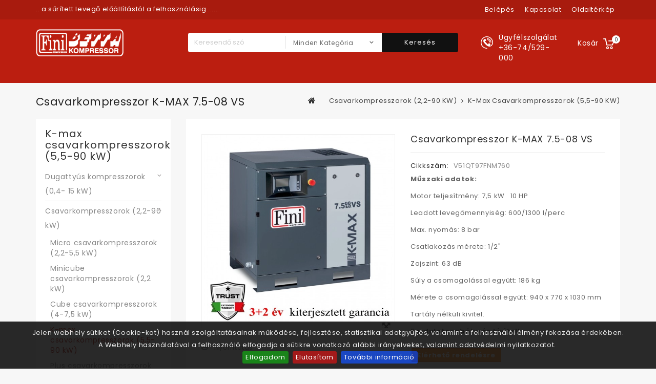

--- FILE ---
content_type: text/html; charset=utf-8
request_url: https://bettabolt.hu/k-max-csavarkompresszorok-55-90-kw/csavarkompresszor-k-max-75-08-vs-ie3.html
body_size: 20672
content:
<!DOCTYPE HTML> <!--[if lt IE 7]><html class="no-js lt-ie9 lt-ie8 lt-ie7" lang="hu-hu"><![endif]--> <!--[if IE 7]><html class="no-js lt-ie9 lt-ie8 ie7" lang="hu-hu"><![endif]--> <!--[if IE 8]><html class="no-js lt-ie9 ie8" lang="hu-hu"><![endif]--> <!--[if gt IE 8]><html class="no-js ie9" lang="hu-hu"><![endif]--><html lang="hu-hu"><head><meta charset="utf-8" /><title>Csavarkompresszor vásárlása esetén - ha a kompresszor beüzemelését és garanciális időn belüli kötelező szervizét a forgalmazó va</title> <script data-keepinline="true">/* datalayer */
dataLayer = [];
dataLayer.push({"pageCategory":"product","ecommerce":{"currencyCode":"HUF","detail":{"products":[{"name":"Csavarkompresszor K-MAX 7.5-08 VS","id":"1267","reference":"V51QT97FNM760","price":"2703410.9","category":"K-max csavarkompresszorok (5,5-90 kW)","price_tax_exc":"2128670"}]}},"userId":"guest_3176851","userLogged":0});
/* call to GTM Tag */
(function(w,d,s,l,i){w[l]=w[l]||[];w[l].push({'gtm.start':
new Date().getTime(),event:'gtm.js'});var f=d.getElementsByTagName(s)[0],
j=d.createElement(s),dl=l!='dataLayer'?'&l='+l:'';j.async=true;j.src=
'https://www.googletagmanager.com/gtm.js?id='+i+dl;f.parentNode.insertBefore(j,f);
})(window,document,'script','dataLayer','GTM-KDJFDWT');

/* async call to avoid cache system for dynamic data */
dataLayer.push({
  'event': 'datalayer_ready'
});</script> <link rel="apple-touch-icon" href="https://bettabolt.hu/img/apple-icon/apple-touch-icon.png" /><link rel="apple-touch-icon" sizes="57x57" href="https://bettabolt.hu/img/apple-icon/apple-touch-icon-57x57.png" /><link rel="apple-touch-icon" sizes="72x72" href="https://bettabolt.hu/img/apple-icon/apple-touch-icon-72x72.png" /><link rel="apple-touch-icon" sizes="76x76" href="https://bettabolt.hu/img/apple-icon/apple-touch-icon-76x76.png" /><link rel="apple-touch-icon" sizes="114x114" href="https://bettabolt.hu/img/apple-icon/apple-touch-icon-114x114.png" /><link rel="apple-touch-icon" sizes="120x120" href="https://bettabolt.hu/img/apple-icon/apple-touch-icon-120x120.png" /><link rel="apple-touch-icon" sizes="144x144" href="https://bettabolt.hu/img/apple-icon/apple-touch-icon-144x144.png" /><link rel="apple-touch-icon" sizes="152x152" href="https://bettabolt.hu/img/apple-icon/apple-touch-icon-152x152.png" /><link rel="apple-touch-icon" sizes="180x180" href="https://bettabolt.hu/img/apple-icon/apple-touch-icon-180x180.png" /><meta name="description" content="Csavarkompresszor K-MAX 7.5-08 VS" /><meta name="generator" content="PrestaShop" /><meta name="robots" content="index,follow" /><meta name="viewport" content="width=device-width, minimum-scale=0.25, maximum-scale=1.6, initial-scale=1.0" /><meta name="apple-mobile-web-app-capable" content="yes" /><link rel="schema.dcterms" href="http://purl.org/dc/terms/"><meta name="DC.coverage" content="Hungary" /><meta name="DC.description" content="&lt;p&gt;&lt;strong&gt;Műszaki adatok:&lt;/strong&gt;&lt;/p&gt; &lt;p&gt;Motor teljesítmény: 7,5 kW&nbsp;&nbsp; 10 HP&lt;/p&gt; &lt;p&gt;Leadott levegőmennyiség: 600/1300 l/perc&lt;/p&gt; &lt;p&gt;Max. nyomás: 8 bar&lt;/p&gt; &lt;p&gt;Csatlakozás mérete: 1/2&quot;&lt;/p&gt; &lt;p&gt;Zajszint: 63 dB&lt;/p&gt; &lt;p&gt;Súly a csomagolással együtt: 186 kg&lt;/p&gt; &lt;p&gt;Mérete a csomagolással együtt: 940 x 770 x 1030 mm&lt;/p&gt; &lt;p&gt;Tartály nélküli kivitel.&lt;/p&gt; &lt;p&gt;&lt;strong&gt;Fordulatszabályzós kivitel!&lt;/strong&gt;&lt;/p&gt;" /><meta name="DC.format" content="text/html" /><meta name="DC.identifier" content="bettabolt.hu/k-max-csavarkompresszorok-55-90-kw/csavarkompresszor-k-max-75-08-vs-ie3.html" /><meta name="DC.publisher" content="Betta Kft. Webáruház FINI dugattyús és csavarkompresszorok" /><meta name="DC.title" content="Csavarkompresszor K-MAX 7.5-08 VS" /><meta name="DC.type" content="Text" /><meta property="og:title" content="Csavarkompresszor K-MAX 7.5-08 VS" /><meta property="og:url" content="bettabolt.hu/k-max-csavarkompresszorok-55-90-kw/csavarkompresszor-k-max-75-08-vs-ie3.html" /><meta property="og:site_name" content="Betta Kft. Webáruház FINI dugattyús és csavarkompresszorok" /><meta property="og:type" content="website" /><meta property="og:description" content="&lt;p&gt;&lt;strong&gt;Műszaki adatok:&lt;/strong&gt;&lt;/p&gt; &lt;p&gt;Motor teljesítmény: 7,5 kW&nbsp;&nbsp; 10 HP&lt;/p&gt; &lt;p&gt;Leadott levegőmennyiség: 600/1300 l/perc&lt;/p&gt; &lt;p&gt;Max. nyomás: 8 bar&lt;/p&gt; &lt;p&gt;Csatlakozás mérete: 1/2&quot;&lt;/p&gt; &lt;p&gt;Zajszint: 63 dB&lt;/p&gt; &lt;p&gt;Súly a csomagolással együtt: 186 kg&lt;/p&gt; &lt;p&gt;Mérete a csomagolással együtt: 940 x 770 x 1030 mm&lt;/p&gt; &lt;p&gt;Tartály nélküli kivitel.&lt;/p&gt; &lt;p&gt;&lt;strong&gt;Fordulatszabályzós kivitel!&lt;/strong&gt;&lt;/p&gt;" /><meta property="og:image" content="https://bettabolt.hu/17052-home_default/csavarkompresszor-k-max-75-08-vs-ie3.webp" /><link rel="icon" type="image/vnd.microsoft.icon" href="/img/favicon.ico?1762963297" /><link rel="shortcut icon" type="image/x-icon" href="/img/favicon.ico?1762963297" /><link rel="stylesheet" href="https://bettabolt.hu/themes/PRS01/cache/v_261_1b5f01396da67f98a457746e7470acf5_all.css" type="text/css" media="all" /><link rel="stylesheet" href="https://bettabolt.hu/themes/PRS01/cache/v_261_da3dbc4d592882394fe7fb032c5fcc7f_print.css" type="text/css" media="print" /> <script type="text/javascript">/* <![CDATA[ */;var CUSTOMIZE_TEXTFIELD=1;var FancyboxI18nClose='Bez&aacute;r&aacute;s';var FancyboxI18nNext='K&ouml;vetkező';var FancyboxI18nPrev='Előző';var PS_CATALOG_MODE=false;var PS_DISPLAY_FULL_PRICE_BY_PACKING_UNIT=null;var PS_DISPLAY_FULL_PRICE_BY_PACKING_UNIT_WITH_UNIT=null;var PS_DISPLAY_UNIT_PRICE_WITH_UNIT=null;var ajax_allowed=true;var ajaxsearch=true;var allowBuyWhenOutOfStock=true;var attribute_anchor_separator='-';var attributesCombinations=[];var availableLaterValue='Orderable';var availableNowValue='In Stock';var baseDir='https://bettabolt.hu/';var baseUri='https://bettabolt.hu/';var categorysearch_type='top';var comparator_max_item=3;var comparedProductsIds=[];var contentOnly=false;var currency={"id":1,"name":"Forint","iso_code":"HUF","iso_code_num":"348","sign":"Ft\u200e","blank":"1","conversion_rate":"1.000000","deleted":"0","format":"2","decimals":"0","active":"1","prefix":"","suffix":" Ft\u200e","id_shop_list":null,"force_id":false};var currencyBlank=1;var currencyFormat=2;var currencyRate=1;var currencySign='Ft‎';var currentDate='2026-01-30 21:13:02';var customerGroupWithoutTax=false;var customizationFields=false;var customizationId=null;var customizationIdMessage='Testreszabás #';var default_eco_tax=0;var delete_txt='Törlés';var displayList=false;var displayPrice=0;var doesntExist='Ehhez a termékhez nincs ilyen kombináció. Válasszon másikat.';var doesntExistNoMore='Ez a termék nincs készleten';var doesntExistNoMoreBut='de más színben/típusban elérhető.';var ecotaxTax_rate=0;var fieldRequired='Kérjük, töltse ki az összes kötelező mezőt és mentse a módosításokat.';var freeProductTranslation='Ingyen!';var freeShippingTranslation='Ingyenes szállítás!';var generated_date=1769803982;var groupReduction=0;var hasDeliveryAddress=false;var highDPI=true;var idDefaultImage=17052;var id_lang=1;var id_product=1267;var img_dir='https://bettabolt.hu/themes/PRS01/img/';var img_prod_dir='https://bettabolt.hu/img/p/';var img_ps_dir='https://bettabolt.hu/img/';var instantsearch=false;var isGuest=0;var isLogged=0;var isMobile=false;var jqZoomEnabled=false;var maxQuantityToAllowDisplayOfLastQuantityMessage=3;var max_item='Nem választhat több, mint 3 terméket az összehasonlításhoz';var min_item='Kérjük, válasszon legalább egy terméket';var minimalQuantity=1;var noTaxForThisProduct=false;var notValidQuantityAlertMessage='Not valid quantity, we set it to';var oosHookJsCodeFunctions=[];var page_name='product';var priceDisplayMethod=0;var priceDisplayPrecision=0;var productAvailableForOrder=true;var productBasePriceTaxExcl=2128670;var productBasePriceTaxExcluded=2128670;var productBasePriceTaxIncl=2703410.9;var productHasAttributes=false;var productPrice=2703410.9;var productPriceTaxExcluded=2128670;var productPriceTaxIncluded=2703410.9;var productPriceWithoutReduction=2703410.9;var productReference='V51QT97FNM760';var productShowPrice=true;var productUnitPriceRatio=0;var product_fileButtonHtml='Fájl kiválasztása';var product_fileDefaultHtml='Nincs kiválasztott fájl';var product_specific_price=[];var quantitiesDisplayAllowed=false;var quantityAvailable=0;var quickView=false;var reduction_percent=0;var reduction_price=0;var removingLinkText='termék eltávolítása a kosárból';var roundMode=2;var search_url='https://bettabolt.hu/search';var sharing_img='https://bettabolt.hu/17052/csavarkompresszor-k-max-75-08-vs-ie3.jpg';var sharing_name='Csavarkompresszor K-MAX 7.5-08 VS';var sharing_url='https://bettabolt.hu/k-max-csavarkompresszorok-55-90-kw/csavarkompresszor-k-max-75-08-vs-ie3.html';var specific_currency=false;var specific_price=0;var static_token='38d51928d4162ca309732e92deb80681';var stock_management=1;var taxRate=27;var toBeDetermined='Még meg kell határozni';var token='38d51928d4162ca309732e92deb80681';var unitName='DB';var uploading_in_progress='Feltöltés folyamatban, türelmét kérjük.';var usingSecureMode=true;/* ]]> */</script> <script type="text/javascript" src="https://bettabolt.hu/themes/PRS01/cache/v_251_dc0e267ddc8c8b7689a76c1815f0bd0c.js"></script> <meta property="og:type" content="product" /><meta property="og:url" content="https://bettabolt.hu/k-max-csavarkompresszorok-55-90-kw/csavarkompresszor-k-max-75-08-vs-ie3.html?rewrite=csavarkompresszor-k-max-75-08-vs-ie3" /><meta property="og:title" content="Csavarkompresszor vásárlása esetén - ha a kompresszor beüzemelését és garanciális időn belüli kötelező szervizét a forgalmazó va" /><meta property="og:site_name" content="Betta Kft. Webáruház FINI dugattyús és csavarkompresszorok" /><meta property="og:description" content="Csavarkompresszor K-MAX 7.5-08 VS" /><meta property="og:image" content="https://bettabolt.hu/17052-large_default/csavarkompresszor-k-max-75-08-vs-ie3.webp" /><meta property="product:pretax_price:amount" content="2128670" /><meta property="product:pretax_price:currency" content="HUF" /><meta property="product:price:amount" content="2703410.9" /><meta property="product:price:currency" content="HUF" /><meta property="product:weight:value" content="186.000000" /><meta property="product:weight:units" content="Kg" /><style>#cookie-bar { background:#111111; height:auto; line-height:24px; color:#eeeeee; text-align:center; padding:10px 0; opacity:0.9; z-index: 99999; }
    #cookie-bar a { color:#eeeeee; }
    #cookie-bar.fixed { position:fixed; top:0; left:0; width:100%; }
    #cookie-bar.fixed.bottom { bottom:0; top:auto; }
    #cookie-bar p { margin:0; padding:0; }
    #cookie-bar a.cb-button { color: #eeeeee; display:inline-block; border-radius:3px; text-decoration:none; padding:0 6px; margin-left:8px; }
    #cookie-bar a.cb-enable { color: #FFFFFF; background: #007700; }
    #cookie-bar a.cb-enable:hover { background: #009900; }
    #cookie-bar a.cb-disable { color: #FFFFFF; background: #990000; }
    #cookie-bar a.cb-disable:hover { background: #bb0000; }
    #cookie-bar a.cb-policy { color: #FFFFFF; background: #0033BB; }
    #cookie-bar a.cb-policy:hover { background: #0055DD; }</style> <script>/*  */;var CK_mode="1";var CK_name="bettacookie";var CK_exception="0";var CK_accept_move=0;var CK_accept_scroll=0;var CK_accept_click=0;var CK_accept_timeout=0;var CK_accept_timeout_s=0;var CK_message="<p>Jelen webhely sütiket (Cookie-kat) használ szolgáltatásainak működése, fejlesztése, statisztikai adatgyűjtés, valamint a felhasználói élmény fokozása érdekében.<br />A Webhely használatával a felhasználó elfogadja a sütikre vonatkozó alábbi irányelveket, valamint adatvédelmi nyilatkozatot.&nbsp;</p>";var CK_accept_button=1;var CK_accept_button_text="Elfogadom";var CK_decline_button=1;var CK_decline_button_text="Elutas&iacute;tom";var CK_policy_button=1;var CK_policy_button_text="Tov&aacute;bbi inform&aacute;ci&oacute;";var CK_cms_page="https://bettabolt.hu/content/2-legal-notice";var CK_cookie_expiry=365;var CK_decline_button_url="";var CK_notice_position=1;var CK_notice_fixed=1;var CK_notice_effect="slide";var CK_notice_fixed_bottom=1;/*  */</script> <link rel="stylesheet" href="//fonts.googleapis.com/css?family=Poppins:400,500,600,700" type="text/css" media="all" /> <!--[if IE 8]> <script src="https://oss.maxcdn.com/libs/html5shiv/3.7.0/html5shiv.js"></script> <script src="https://oss.maxcdn.com/libs/respond.js/1.3.0/respond.min.js"></script> <![endif]-->  <script type="text/javascript" src="https://bettabolt.hu/themes/PRS01/js/templatetrip/custom.js"></script> <script type="text/javascript" src="https://bettabolt.hu/themes/PRS01/js/templatetrip/owl.carousel.js"></script> <script type="text/javascript" src="https://bettabolt.hu/themes/PRS01/js/templatetrip/lightbox-2.6.min.js"></script> <link type="text/css" rel="stylesheet" href="https://bettabolt.hu/themes/PRS01/css/templatetrip/custom.css" /><link type="text/css" rel="stylesheet" href="https://bettabolt.hu/themes/PRS01/css/templatetrip/lightbox.css" /></head><body id="product" class="product product-1267 product-csavarkompresszor-k-max-75-08-vs-ie3 category-756 category-k-max-csavarkompresszorok-55-90-kw show-left-column hide-right-column lang_hu"> <noscript><iframe src="https://www.googletagmanager.com/ns.html?id=GTM-KDJFDWT&nojscript=true" height="0" width="0" style="display:none;visibility:hidden"></iframe></noscript><div id="page"><div class="header-container"> <header id="header"><div class="nav"><div class="container"><div class="row"> <nav><div id="ttcmsheader" class="col-md-4"><p><span style="color:#ffffff;"></span></p><p><span style="color:#ffffff;">.. a sűrített levegő előállítástól a felhasználásig ......</span></p></div><div class="ttpermanent-link"><div class="ttpermanent-heading current"></div><ul id="header_links" class="toggle-footer"><li id="header_link_signin"><a class="login" href="https://bettabolt.hu/my-account" rel="nofollow" title="Jelentkezzen be a profiljába"> Belépés</a></li><li id="header_link_contact"><a href="https://bettabolt.hu/contact-us" title="kapcsolat">kapcsolat</a></li><li id="header_link_sitemap"><a href="https://bettabolt.hu/sitemap" title="oldaltérkép">oldaltérkép</a></li><li id="header_link_bookmark"> <script type="text/javascript">/*  */;writeBookmarkLink('https://bettabolt.hu/k-max-csavarkompresszorok-55-90-kw/csavarkompresszor-k-max-75-08-vs-ie3.html','Csavarkompresszor vásárlása esetén - ha a kompresszor beüzemelését és garanciális időn belüli kötelező szervizét a forgalmazó va','könyvjelző');/*  */</script> </li></ul></div></nav></div></div></div><div class="full-header"><div class="container"><div class="row"><div class="ttheader"><div id="header_logo"> <a href="https://bettabolt.hu/" title="Betta Kft. Webáruház FINI dugattyús és csavarkompresszorok"> <img class="logo img-responsive" src="https://bettabolt.hu/img/betta-logo-1513955559.jpg" alt="Betta Kft. Webáruház FINI dugattyús és csavarkompresszorok" width="216" height="67"/> </a></div><div class="ttheader-bg"><div class="col-sm-3 ttheader_cart clearfix"><div class="shopping_cart"> <a href="https://bettabolt.hu/order" title="Kosár megtekintése" rel="nofollow"> <b>Kosár</b> <span class="ajax_cart_quantity unvisible">0</span> <span class="ajax_cart_product_txt unvisible">Termék</span> <span class="ajax_cart_product_txt_s unvisible">Termék</span> <span class="ajax_cart_total unvisible"> </span> <span class="ajax_cart_no_product">0</span> </a><div class="cart_block block exclusive"><div class="block_content"><div class="cart_block_list"><p class="cart_block_no_products"> Nincs termék</p><div class="cart-prices"><div class="cart-prices-line first-line"> <span class="price cart_block_shipping_cost ajax_cart_shipping_cost unvisible"> Még meg kell határozni </span> <span class="unvisible"> Szállítás </span></div><div class="cart-prices-line last-line"> <span class="price cart_block_total ajax_block_cart_total">0 Ft‎</span> <span>Összesen</span></div></div><p class="cart-buttons"> <a id="button_order_cart" class="btn btn-default button button-small" href="https://bettabolt.hu/order" title="Kosár tartalma" rel="nofollow"> <span> Kosár tartalma<i class="icon-chevron-right right"></i> </span> </a></p></div></div></div></div></div><div id="layer_cart"><div class="clearfix"><div class="layer_cart_product col-xs-12 col-md-6"> <span class="cross" title="Ablak bezárása"></span> <span class="title"> <i class="icon-check"></i>A termék sikeresen kosárba került </span><div class="product-image-container layer_cart_img"></div><div class="layer_cart_product_info"> <span id="layer_cart_product_title" class="product-name"></span> <span id="layer_cart_product_attributes"></span><div> <strong class="dark">Mennyiség</strong> <span id="layer_cart_product_quantity"></span></div><div> <strong class="dark">Összesen</strong> <span id="layer_cart_product_price"></span></div></div></div><div class="layer_cart_cart col-xs-12 col-md-6"> <span class="title"> <span class="ajax_cart_product_txt_s unvisible"> Jelenleg <span class="ajax_cart_quantity">0</span> termék található a kosárban. </span> <span class="ajax_cart_product_txt "> Jelenleg <span class="ajax_cart_quantity">0</span> termék található a kosárban. </span> </span><div class="layer_cart_row"> <strong class="dark"> Összes termék </strong> <span class="ajax_block_products_total"> </span></div><div class="layer_cart_row"> <strong class="dark unvisible"> Szállítás összesen&nbsp; </strong> <span class="ajax_cart_shipping_cost unvisible"> Még meg kell határozni </span></div><div class="layer_cart_row"> <strong class="dark"> Összesen </strong> <span class="ajax_block_cart_total"> </span></div><div class="button-container"> <span class="continue btn btn-default button exclusive-medium" title="Vásárlás folytatása"> <span> <i class="icon-chevron-left left"></i>Vásárlás folytatása </span> </span> <a class="btn btn-default button button-medium" href="https://bettabolt.hu/order" title="Megnézem a kosár tartalmát" rel="nofollow"> <span> Megnézem a kosár tartalmát<i class="icon-chevron-right right"></i> </span> </a></div></div></div><div class="crossseling"></div></div><div class="layer_cart_overlay"></div><div id="ttcmsheaderservices" class="col-md-6 col-lg-2"><div class="ttcmsheaderservice col-xs-12 col-sm-12"><div class="ttsupport"><div class="ttcontent_inner"><div class="service"><div class="ttsupport_img service-icon"></div><div class="service-content"><div class="service-title">Ügyfélszolgálat</div><div class="service-desc">+36-74/529-000</div></div></div></div></div></div></div><div id="search_block_top" class="clearfix col-sm-6"><form id="searchbox" method="get" action="https://bettabolt.hu/module/categorysearch/catesearch" > <input type="hidden" name="fc" value="module" /> <input type="hidden" name="module" value="categorysearch" /> <input type="hidden" name="controller" value="catesearch" /> <input type="hidden" name="orderby" value="position" /> <input type="hidden" name="orderway" value="desc" /> <input class="search_query form-control" type="text" id="search_query_top" name="search_query" placeholder="Keresendő szó" value="" /> <select id="search_category" name="search_category" class="form-control"><option value="all">Minden kategória</option><option value="2">Home</option><option value="671">&nbsp;&nbsp;Dugattyús kompresszorok (0,4- 15 kW)</option><option value="674">&nbsp;&nbsp;&nbsp;&nbsp;Hobbi felhasználásra (0,6-2,2 kW)</option><option value="679">&nbsp;&nbsp;&nbsp;&nbsp;&nbsp;&nbsp;Amico kompresszorok (1,5 kW)</option><option value="680">&nbsp;&nbsp;&nbsp;&nbsp;&nbsp;&nbsp;Tiger kompresszorok (1,5-2,2 kW)</option><option value="673">&nbsp;&nbsp;&nbsp;&nbsp;Profi felhasználásra (0,4-7,5 kW)</option><option value="685">&nbsp;&nbsp;&nbsp;&nbsp;&nbsp;&nbsp;Bravo kompresszorok (2,2-3 kW)</option><option value="686">&nbsp;&nbsp;&nbsp;&nbsp;&nbsp;&nbsp;Shuttle kompresszorok (0,6-1,5 kW)</option><option value="687">&nbsp;&nbsp;&nbsp;&nbsp;&nbsp;&nbsp;Supertiger kompresszorok (1,5-2,2 kW)</option><option value="689">&nbsp;&nbsp;&nbsp;&nbsp;&nbsp;&nbsp;Pioneer és Big pioneer kompresszorok (0,75-2,2 kW)</option><option value="690">&nbsp;&nbsp;&nbsp;&nbsp;&nbsp;&nbsp;Építőipari kompresszorok (2,2-6,6 kW)</option><option value="691">&nbsp;&nbsp;&nbsp;&nbsp;&nbsp;&nbsp;Hangszigetelt kompresszorok (1,1-7,5 kW)</option><option value="675">&nbsp;&nbsp;&nbsp;&nbsp;Erős igénybevételre (1,5-15 kW)</option><option value="694">&nbsp;&nbsp;&nbsp;&nbsp;&nbsp;&nbsp;Egylépcsős, ékszíjmeghajtású kompresszorok</option><option value="695">&nbsp;&nbsp;&nbsp;&nbsp;&nbsp;&nbsp;Kétlépcsős, ékszíjmeghajtású kompresszorok</option><option value="697">&nbsp;&nbsp;&nbsp;&nbsp;&nbsp;&nbsp;Kétlépcsős tandem kompresszorok</option><option value="699">&nbsp;&nbsp;&nbsp;&nbsp;&nbsp;&nbsp;Magasnyomású sorozat</option><option value="700">&nbsp;&nbsp;&nbsp;&nbsp;&nbsp;&nbsp;Kompresszor alaplapok</option><option value="701">&nbsp;&nbsp;&nbsp;&nbsp;&nbsp;&nbsp;Álló tartályos kompresszorok</option><option value="783">&nbsp;&nbsp;&nbsp;&nbsp;Olajmentes kompresszorok (1,1-7,5 kW)</option><option value="828">&nbsp;&nbsp;&nbsp;&nbsp;Black + Decker kompresszorok (1,1- 1,5 kW)</option><option value="672">&nbsp;&nbsp;Csavarkompresszorok (2,2-90 kW)</option><option value="754">&nbsp;&nbsp;&nbsp;&nbsp;Micro csavarkompresszorok (2,2-5,5 kW)</option><option value="914">&nbsp;&nbsp;&nbsp;&nbsp;Minicube csavarkompresszorok (2,2 kW)</option><option value="753">&nbsp;&nbsp;&nbsp;&nbsp;Cube csavarkompresszorok (4-7,5 kW)</option><option value="756">&nbsp;&nbsp;&nbsp;&nbsp;K-max csavarkompresszorok (5,5-90 kW)</option><option value="755">&nbsp;&nbsp;&nbsp;&nbsp;Plus csavarkompresszorok (7,5-75 kW)</option><option value="758">&nbsp;&nbsp;&nbsp;&nbsp;Csavarkompresszor távvezérlő berendezés (SMS)</option><option value="677">&nbsp;&nbsp;Fogászati, labor- és scroll kompresszorok (0,55-30 kW)</option><option value="816">&nbsp;&nbsp;&nbsp;&nbsp;Fogászati és laborkompresszorok (0,55-4,4 kW)</option><option value="817">&nbsp;&nbsp;&nbsp;&nbsp;Scroll ipari olajmentes kompresszorok (2,2-30 kW)</option><option value="676">&nbsp;&nbsp;Kompresszorpumpák (0,55-15 kW)</option><option value="759">&nbsp;&nbsp;HRS hővisszanyerő rendszer</option><option value="678">&nbsp;&nbsp;Pneumatikus kéziszerszámok</option><option value="706">&nbsp;&nbsp;&nbsp;&nbsp;Légkulcsok</option><option value="780">&nbsp;&nbsp;&nbsp;&nbsp;Racsnis légkulcsok</option><option value="781">&nbsp;&nbsp;&nbsp;&nbsp;Csavarbehajtók</option><option value="707">&nbsp;&nbsp;&nbsp;&nbsp;Fúrógépek és tartozékai</option><option value="811">&nbsp;&nbsp;&nbsp;&nbsp;&nbsp;&nbsp;Fúrógépek</option><option value="766">&nbsp;&nbsp;&nbsp;&nbsp;&nbsp;&nbsp;fúrógépek tartozékai</option><option value="708">&nbsp;&nbsp;&nbsp;&nbsp;Csiszoló, polírozó gépek és tartozékai</option><option value="779">&nbsp;&nbsp;&nbsp;&nbsp;&nbsp;&nbsp;Csiszoló és polírozó gépek</option><option value="776">&nbsp;&nbsp;&nbsp;&nbsp;&nbsp;&nbsp;Vibrációs csiszolók</option><option value="777">&nbsp;&nbsp;&nbsp;&nbsp;&nbsp;&nbsp;Excenteres csiszolók</option><option value="778">&nbsp;&nbsp;&nbsp;&nbsp;&nbsp;&nbsp;Sarokcsiszolók</option><option value="767">&nbsp;&nbsp;&nbsp;&nbsp;&nbsp;&nbsp;Csiszoló és polírozó gépek tartozékai</option><option value="709">&nbsp;&nbsp;&nbsp;&nbsp;Furatköszörűk</option><option value="710">&nbsp;&nbsp;&nbsp;&nbsp;Vésőgépek és tartozékai</option><option value="711">&nbsp;&nbsp;&nbsp;&nbsp;Szerszámkészletek</option><option value="730">&nbsp;&nbsp;&nbsp;&nbsp;Akkumulátoros szerszámok</option><option value="732">&nbsp;&nbsp;&nbsp;&nbsp;Felülettisztítók, karosszérialakatos szerszámok és tartozékai</option><option value="734">&nbsp;&nbsp;&nbsp;&nbsp;Popszegecshúzók</option><option value="772">&nbsp;&nbsp;Festékszórók, lefúvató pisztolyok, tömlőfúvatók és egyéb szórópisztolyok</option><option value="713">&nbsp;&nbsp;&nbsp;&nbsp;Festékszóró pisztolyok és tartozékai</option><option value="715">&nbsp;&nbsp;&nbsp;&nbsp;Egyéb szórópisztolyok</option><option value="716">&nbsp;&nbsp;&nbsp;&nbsp;Lefúvató pisztolyok</option><option value="770">&nbsp;&nbsp;&nbsp;&nbsp;Tömlőfúvatók</option><option value="923">&nbsp;&nbsp;&nbsp;&nbsp;&nbsp;&nbsp;új profi tömlőfúvatók és tartozékok</option><option value="773">&nbsp;&nbsp;Sűrített levegő kezelés</option><option value="720">&nbsp;&nbsp;&nbsp;&nbsp;Olajzók</option><option value="721">&nbsp;&nbsp;&nbsp;&nbsp;Nyomásszabályozók</option><option value="722">&nbsp;&nbsp;&nbsp;&nbsp;Szűrő-szabályozó, vízleválasztó</option><option value="723">&nbsp;&nbsp;&nbsp;&nbsp;Levegőelőkészítő egységek</option><option value="727">&nbsp;&nbsp;&nbsp;&nbsp;Kompresszor olaj</option><option value="742">&nbsp;&nbsp;Hűtveszárítók, folyadékhűtők, szűrők, kondenzátum kezelők</option><option value="743">&nbsp;&nbsp;&nbsp;&nbsp;Hűtveszárítók</option><option value="744">&nbsp;&nbsp;&nbsp;&nbsp;Adszorpciós szárítók</option><option value="745">&nbsp;&nbsp;&nbsp;&nbsp;Szűrőházak és szűrőbetétek</option><option value="825">&nbsp;&nbsp;&nbsp;&nbsp;&nbsp;&nbsp;Finomsági szűrők</option><option value="824">&nbsp;&nbsp;&nbsp;&nbsp;&nbsp;&nbsp;Szűrőbetétek</option><option value="748">&nbsp;&nbsp;&nbsp;&nbsp;Kondenzátum leeresztők</option><option value="749">&nbsp;&nbsp;&nbsp;&nbsp;Eltömődöttség jelző</option><option value="750">&nbsp;&nbsp;&nbsp;&nbsp;Víz/olaj szeparátor</option><option value="751">&nbsp;&nbsp;&nbsp;&nbsp;Légtartályok</option><option value="921">&nbsp;&nbsp;&nbsp;&nbsp;Folyadékhűtő Chillerek</option><option value="774">&nbsp;&nbsp;Tömlők, tömlőcsévélők, bilincsek</option><option value="726">&nbsp;&nbsp;&nbsp;&nbsp;Tömlők</option><option value="739">&nbsp;&nbsp;&nbsp;&nbsp;&nbsp;&nbsp;Spiráltömlők</option><option value="826">&nbsp;&nbsp;&nbsp;&nbsp;&nbsp;&nbsp;Egyenes tömlők</option><option value="728">&nbsp;&nbsp;&nbsp;&nbsp;Bilincsek</option><option value="735">&nbsp;&nbsp;&nbsp;&nbsp;Tömlőcsévélők</option><option value="752">&nbsp;&nbsp;&nbsp;&nbsp;Tömlőprés</option><option value="775">&nbsp;&nbsp;Tartozékok, alkatrészek, légszűrők, olajszűrők kompresszorokhoz</option><option value="719">&nbsp;&nbsp;&nbsp;&nbsp;Nyomáskapcsolók</option><option value="729">&nbsp;&nbsp;&nbsp;&nbsp;Manométerek</option><option value="814">&nbsp;&nbsp;&nbsp;&nbsp;Biztonsági szelepek, visszacsapó szelepek</option><option value="818">&nbsp;&nbsp;&nbsp;&nbsp;Légszűrők dugattyús kompresszorokhoz</option><option value="819">&nbsp;&nbsp;&nbsp;&nbsp;Légszűrők, olajszűrők, szaparátor szűrők csavarkompresszorokhoz</option><option value="820">&nbsp;&nbsp;&nbsp;&nbsp;&nbsp;&nbsp;CUBE csavarkompresszor</option><option value="821">&nbsp;&nbsp;&nbsp;&nbsp;&nbsp;&nbsp;K-MAX csavarkompresszor</option><option value="822">&nbsp;&nbsp;&nbsp;&nbsp;&nbsp;&nbsp;MICRO csavarkompresszor</option><option value="823">&nbsp;&nbsp;&nbsp;&nbsp;&nbsp;&nbsp;PLUS csavarkompresszor</option><option value="913">&nbsp;&nbsp;Balanszerek, súlykiegyenlítők</option><option value="736">&nbsp;&nbsp;&nbsp;&nbsp;Balanszerek alumínium házzal</option><option value="737">&nbsp;&nbsp;&nbsp;&nbsp;Balanszerek műanyag házzal</option><option value="827">&nbsp;&nbsp;Kompresszor alkatrészek</option><option value="880">&nbsp;&nbsp;&nbsp;&nbsp;SKM10</option><option value="882">&nbsp;&nbsp;&nbsp;&nbsp;SKM12</option><option value="883">&nbsp;&nbsp;&nbsp;&nbsp;SKM13</option><option value="884">&nbsp;&nbsp;&nbsp;&nbsp;SKM14</option><option value="885">&nbsp;&nbsp;&nbsp;&nbsp;SKM15</option><option value="849">&nbsp;&nbsp;&nbsp;&nbsp;MK102 / MK102N</option><option value="850">&nbsp;&nbsp;&nbsp;&nbsp;MK103</option><option value="852">&nbsp;&nbsp;&nbsp;&nbsp;MK113</option><option value="835">&nbsp;&nbsp;&nbsp;&nbsp;BK119</option><option value="836">&nbsp;&nbsp;&nbsp;&nbsp;BK120</option><option value="740">&nbsp;&nbsp;Sprint (Push-in) csatlakozók</option><option value="800">&nbsp;&nbsp;&nbsp;&nbsp;Egyenescsatlakozók</option><option value="801">&nbsp;&nbsp;&nbsp;&nbsp;Könyökcsatlakozók</option><option value="802">&nbsp;&nbsp;&nbsp;&nbsp;T csatlakozók</option><option value="809">&nbsp;&nbsp;&nbsp;&nbsp;Y csatlakozók</option><option value="803">&nbsp;&nbsp;&nbsp;&nbsp;Keresztcsatlakozók</option><option value="807">&nbsp;&nbsp;&nbsp;&nbsp;Panelbe építhető toldók</option><option value="808">&nbsp;&nbsp;&nbsp;&nbsp;Négyeselosztók</option><option value="804">&nbsp;&nbsp;&nbsp;&nbsp;Fojtó- visszacsapó szelepek</option><option value="805">&nbsp;&nbsp;&nbsp;&nbsp;Elzárószelepek</option><option value="806">&nbsp;&nbsp;&nbsp;&nbsp;Elzáró és tehermentesítő szelepek</option><option value="810">&nbsp;&nbsp;&nbsp;&nbsp;Tartozékok</option><option value="741">&nbsp;&nbsp;Műanyag sűrített levegős hálózat elemei</option><option value="760">&nbsp;&nbsp;Gyorscsatlakozók és sűrített levegős szerelvények</option><option value="761">&nbsp;&nbsp;&nbsp;&nbsp;Gyorscsatlakozó RECTUS 21 széria</option><option value="762">&nbsp;&nbsp;&nbsp;&nbsp;Gyorscsatlakozó RECTUS 25 széria</option><option value="763">&nbsp;&nbsp;&nbsp;&nbsp;Gyorscsatlakozó RECTUS 26 széria</option><option value="764">&nbsp;&nbsp;&nbsp;&nbsp;Gyorscsatlakozó RECTUS 27 széria</option><option value="765">&nbsp;&nbsp;&nbsp;&nbsp;Sűrített levegős szerelvények</option><option value="785">&nbsp;&nbsp;&nbsp;&nbsp;&nbsp;&nbsp;Belső menetes tömlővég</option><option value="786">&nbsp;&nbsp;&nbsp;&nbsp;&nbsp;&nbsp;Külső menetes tömlővég</option><option value="787">&nbsp;&nbsp;&nbsp;&nbsp;&nbsp;&nbsp;Toldók</option><option value="788">&nbsp;&nbsp;&nbsp;&nbsp;&nbsp;&nbsp;Közcsavarok</option><option value="789">&nbsp;&nbsp;&nbsp;&nbsp;&nbsp;&nbsp;Oldható közcsavarok</option><option value="790">&nbsp;&nbsp;&nbsp;&nbsp;&nbsp;&nbsp;Szűkítők</option><option value="791">&nbsp;&nbsp;&nbsp;&nbsp;&nbsp;&nbsp;Karmantyúk</option><option value="792">&nbsp;&nbsp;&nbsp;&nbsp;&nbsp;&nbsp;T elemek</option><option value="793">&nbsp;&nbsp;&nbsp;&nbsp;&nbsp;&nbsp;Könyök</option><option value="794">&nbsp;&nbsp;&nbsp;&nbsp;&nbsp;&nbsp;Elosztók</option><option value="795">&nbsp;&nbsp;&nbsp;&nbsp;&nbsp;&nbsp;Tömítések</option><option value="796">&nbsp;&nbsp;&nbsp;&nbsp;&nbsp;&nbsp;&nbsp;&nbsp;Alumínium tömítőgyűrűk</option><option value="797">&nbsp;&nbsp;&nbsp;&nbsp;&nbsp;&nbsp;&nbsp;&nbsp;PVC tömítőgyűrűk</option><option value="798">&nbsp;&nbsp;&nbsp;&nbsp;&nbsp;&nbsp;&nbsp;&nbsp;Fiber tömítőgyűrűk</option><option value="799">&nbsp;&nbsp;&nbsp;&nbsp;&nbsp;&nbsp;Vakdugók</option><option value="915">&nbsp;&nbsp;&nbsp;&nbsp;Gyorscsatlakozó Lüdecke DN 5 széria</option><option value="916">&nbsp;&nbsp;&nbsp;&nbsp;Gyorscsatlakozó Lüdecke DN 7.2 széria</option><option value="917">&nbsp;&nbsp;&nbsp;&nbsp;Gyorscsatlakozó Lüdecke DN 7.8 széria</option><option value="918">&nbsp;&nbsp;&nbsp;&nbsp;Rozsdamentes Lüdecke DN 5 széria</option><option value="919">&nbsp;&nbsp;&nbsp;&nbsp;Rozsdamentes Lüdecke DN 7.2 széria</option><option value="920">&nbsp;&nbsp;&nbsp;&nbsp;Rozsdamentes Lüdecke DN 10 széria</option> </select> <button type="submit" name="submit_search" class="btn btn-default button-search"> <span>Keresés</span><i class="icon icon-search"></i> </button></form></div> <script type="text/javascript">/*  */;var moduleDir="/modules/categorysearch/";var searchUrl=baseDir+'modules/categorysearch/finds.php?rand='+new Date().getTime();var maxResults=15;/*  */</script> </div></div></div><div class="row header_categories"><div class="col-xs-12 hc_menu"></div></div></div></div> </header></div><div class="ttbreadcrumb-bg"><div class="container"><div class="breadcrumb clearfix"><h4 class="ttbreadcrumb-product">Csavarkompresszor K-MAX 7.5-08 VS</h4><ol itemscope itemtype="https://schema.org/BreadcrumbList"><li><a class="home" href="https://bettabolt.hu/" title="Vissza a főoldalra"><i class="icon-home"></i></a></li><li itemprop="itemListElement" itemscope itemtype="https://schema.org/ListItem"> <a href="https://bettabolt.hu/csavarkompresszorok-22-90-kw/" itemprop="item" title="Csavarkompresszorok (2,2-90 kW)"><span itemprop="name">Csavarkompresszorok (2,2-90 kW)</span><meta itemprop="position" content="1" /></a></li><li class="navigation-pipe"><span>></span></li><li itemprop="itemListElement" itemscope itemtype="https://schema.org/ListItem"> <a href="https://bettabolt.hu/k-max-csavarkompresszorok-55-90-kw/" itemprop="item" title="K-max csavarkompresszorok (5,5-90 kW)"><span itemprop="name">K-max csavarkompresszorok (5,5-90 kW)</span><meta itemprop="position" content="2" /></a></li></ol></div></div></div><div class="columns-container"><div id="columns" class="container"><div class="row" id="columns_inner"><div id="left_column" class="column col-xs-12 col-sm-3" ><div id="categories_block_left" class="block"><h2 class="title_block"> K-max csavarkompresszorok (5,5-90 kW)</h2><div class="block_content"><ul class="tree dhtml"><li > <a href="https://bettabolt.hu/dugattyus-kompresszorok-04-15-kw/" title=""> Dugattyús kompresszorok (0,4- 15 kW) </a><ul><li > <a href="https://bettabolt.hu/hobbi-felhasznalasra-06-22-kw/" title=""> Hobbi felhasználásra (0,6-2,2 kW) </a><ul><li > <a href="https://bettabolt.hu/amico-kompresszorok-15-kw/" title="Amico kompresszorok (1,5 kW)"> Amico kompresszorok (1,5 kW) </a></li><li class="last"> <a href="https://bettabolt.hu/tiger-kompresszorok-15-22-kw/" title="Tiger kompresszorok (1,5-2,2 kW)"> Tiger kompresszorok (1,5-2,2 kW) </a></li></ul></li><li > <a href="https://bettabolt.hu/profi-felhasznalasra-04-75-kw/" title=""> Profi felhasználásra (0,4-7,5 kW) </a><ul><li > <a href="https://bettabolt.hu/bravo-kompresszorok-22-3-kw/" title="Bravo dugattyús kompresszorok"> Bravo kompresszorok (2,2-3 kW) </a></li><li > <a href="https://bettabolt.hu/shuttle-kompresszorok-06-15-kw/" title="Shuttle kompresszorok"> Shuttle kompresszorok (0,6-1,5 kW) </a></li><li > <a href="https://bettabolt.hu/supertiger-kompresszorok-15-22-kw/" title="Supertiger kompresszorok"> Supertiger kompresszorok (1,5-2,2 kW) </a></li><li > <a href="https://bettabolt.hu/pioneer-es-big-pioneer-kompresszorok-075-22-kw/" title="Pioneer és Big pioneer kompresszorok"> Pioneer és Big pioneer kompresszorok (0,75-2,2 kW) </a></li><li > <a href="https://bettabolt.hu/epitoipari-kompresszorok-22-66-kw/" title="Építőipari kompresszorok"> Építőipari kompresszorok (2,2-6,6 kW) </a></li><li class="last"> <a href="https://bettabolt.hu/hangszigetelt-kompresszorok-11-75-kw/" title="Hangszigetelt kompresszorok&nbsp;"> Hangszigetelt kompresszorok (1,1-7,5 kW) </a></li></ul></li><li > <a href="https://bettabolt.hu/eros-igenybevetelre-15-15-kw/" title=""> Erős igénybevételre (1,5-15 kW) </a><ul><li > <a href="https://bettabolt.hu/egylepcsos-ekszijmeghajtasu-kompresszorok/" title=""> Egylépcsős, ékszíjmeghajtású kompresszorok </a></li><li > <a href="https://bettabolt.hu/ketlepcsos-ekszijmeghajtasu-kompresszorok/" title=""> Kétlépcsős, ékszíjmeghajtású kompresszorok </a></li><li > <a href="https://bettabolt.hu/ketlepcsos-tandem-kompresszorok/" title=""> Kétlépcsős tandem kompresszorok </a></li><li > <a href="https://bettabolt.hu/magasnyomasu-sorozat/" title=""> Magasnyomású sorozat </a></li><li > <a href="https://bettabolt.hu/kompresszor-alaplapok/" title=""> Kompresszor alaplapok </a></li><li class="last"> <a href="https://bettabolt.hu/allo-tartalyos-kompresszorok/" title=""> Álló tartályos kompresszorok </a></li></ul></li><li > <a href="https://bettabolt.hu/olajmentes-kompresszorok-11-75-kw/" title=""> Olajmentes kompresszorok (1,1-7,5 kW) </a></li><li class="last"> <a href="https://bettabolt.hu/black-decker-kompresszorok-11-15-kw/" title=""> Black + Decker kompresszorok (1,1- 1,5 kW) </a></li></ul></li><li > <a href="https://bettabolt.hu/csavarkompresszorok-22-90-kw/" title=""> Csavarkompresszorok (2,2-90 kW) </a><ul><li > <a href="https://bettabolt.hu/micro-csavarkompresszorok-22-55-kw/" title=""> Micro csavarkompresszorok (2,2-5,5 kW) </a></li><li > <a href="https://bettabolt.hu/minicube-csavarkompresszorok-22-kw/" title=""> Minicube csavarkompresszorok (2,2 kW) </a></li><li > <a href="https://bettabolt.hu/cube-csavarkompresszorok-4-75-kw/" title=""> Cube csavarkompresszorok (4-7,5 kW) </a></li><li > <a href="https://bettabolt.hu/k-max-csavarkompresszorok-55-90-kw/" class="selected" title=""> K-max csavarkompresszorok (5,5-90 kW) </a></li><li > <a href="https://bettabolt.hu/plus-csavarkompresszorok-75-75-kw/" title=""> Plus csavarkompresszorok (7,5-75 kW) </a></li><li class="last"> <a href="https://bettabolt.hu/csavarkompresszor-tavvezerlo-berendezes-sms/" title=""> Csavarkompresszor távvezérlő berendezés (SMS) </a></li></ul></li><li > <a href="https://bettabolt.hu/fogaszati-labor-es-scroll-kompresszorok-055-30-kw/" title=""> Fogászati, labor- és scroll kompresszorok (0,55-30 kW) </a><ul><li > <a href="https://bettabolt.hu/fogaszati-es-laborkompresszorok-055-44-kw/" title=""> Fogászati és laborkompresszorok (0,55-4,4 kW) </a></li><li class="last"> <a href="https://bettabolt.hu/scroll-ipari-olajmentes-kompresszorok-22-30-kw/" title=""> Scroll ipari olajmentes kompresszorok (2,2-30 kW) </a></li></ul></li><li > <a href="https://bettabolt.hu/kompresszorpumpak-055-15-kw/" title=""> Kompresszorpumpák (0,55-15 kW) </a></li><li > <a href="https://bettabolt.hu/hrs-hovisszanyero-rendszer/" title=""> HRS hővisszanyerő rendszer </a></li><li > <a href="https://bettabolt.hu/pneumatikus-keziszerszamok/" title=""> Pneumatikus kéziszerszámok </a><ul><li > <a href="https://bettabolt.hu/legkulcsok/" title=""> Légkulcsok </a></li><li > <a href="https://bettabolt.hu/racsnis-legkulcsok/" title=""> Racsnis légkulcsok </a></li><li > <a href="https://bettabolt.hu/csavarbehajtok/" title=""> Csavarbehajtók </a></li><li > <a href="https://bettabolt.hu/furogepek-es-tartozekai/" title=""> Fúrógépek és tartozékai </a><ul><li > <a href="https://bettabolt.hu/furogepek/" title=""> Fúrógépek </a></li><li class="last"> <a href="https://bettabolt.hu/furogepek-tartozekai/" title=""> fúrógépek tartozékai </a></li></ul></li><li > <a href="https://bettabolt.hu/csiszolo-polirozo-gepek-es-tartozekai/" title=""> Csiszoló, polírozó gépek és tartozékai </a><ul><li > <a href="https://bettabolt.hu/csiszolo-es-polirozo-gepek/" title=""> Csiszoló és polírozó gépek </a></li><li > <a href="https://bettabolt.hu/vibracios-csiszolok/" title=""> Vibrációs csiszolók </a></li><li > <a href="https://bettabolt.hu/excenteres-csiszolok/" title=""> Excenteres csiszolók </a></li><li > <a href="https://bettabolt.hu/sarokcsiszolok/" title=""> Sarokcsiszolók </a></li><li class="last"> <a href="https://bettabolt.hu/csiszolo-es-polirozo-gepek-tartozekai/" title=""> Csiszoló és polírozó gépek tartozékai </a></li></ul></li><li > <a href="https://bettabolt.hu/furatkoeszoeruk/" title=""> Furatköszörűk </a></li><li > <a href="https://bettabolt.hu/vesogepek-es-tartozekai/" title=""> Vésőgépek és tartozékai </a></li><li > <a href="https://bettabolt.hu/szerszamkeszletek/" title=""> Szerszámkészletek </a></li><li > <a href="https://bettabolt.hu/akkumulatoros-szerszamok/" title=""> Akkumulátoros szerszámok </a></li><li > <a href="https://bettabolt.hu/feluelettisztitok-karosszerialakatos-szerszamok-es-tartozekai/" title=""> Felülettisztítók, karosszérialakatos szerszámok és tartozékai </a></li><li class="last"> <a href="https://bettabolt.hu/popszegecshuzok/" title=""> Popszegecshúzók </a></li></ul></li><li > <a href="https://bettabolt.hu/festekszorok-lefuvato-pisztolyok-toemlofuvatok-es-egyeb-szoropisztolyok/" title=""> Festékszórók, lefúvató pisztolyok, tömlőfúvatók és egyéb szórópisztolyok </a><ul><li > <a href="https://bettabolt.hu/festekszoro-pisztolyok-es-tartozekai/" title=""> Festékszóró pisztolyok és tartozékai </a></li><li > <a href="https://bettabolt.hu/egyeb-szoropisztolyok/" title=""> Egyéb szórópisztolyok </a></li><li > <a href="https://bettabolt.hu/lefuvato-pisztolyok/" title=""> Lefúvató pisztolyok </a></li><li class="last"> <a href="https://bettabolt.hu/toemlofuvatok/" title=""> Tömlőfúvatók </a><ul><li class="last"> <a href="https://bettabolt.hu/uj-profi-toemlofuvatok-es-tartozekok/" title=""> új profi tömlőfúvatók és tartozékok </a></li></ul></li></ul></li><li > <a href="https://bettabolt.hu/suritett-levego-kezeles/" title=""> Sűrített levegő kezelés </a><ul><li > <a href="https://bettabolt.hu/olajzok/" title=""> Olajzók </a></li><li > <a href="https://bettabolt.hu/nyomasszabalyozok/" title=""> Nyomásszabályozók </a></li><li > <a href="https://bettabolt.hu/szuro-szabalyozo-vizlevalaszto/" title=""> Szűrő-szabályozó, vízleválasztó </a></li><li > <a href="https://bettabolt.hu/levegoelokeszito-egysegek/" title=""> Levegőelőkészítő egységek </a></li><li class="last"> <a href="https://bettabolt.hu/kompresszor-olaj/" title=""> Kompresszor olaj </a></li></ul></li><li > <a href="https://bettabolt.hu/hutveszaritok-folyadekhutok-szurok-kondenzatum-kezelok/" title=""> Hűtveszárítók, folyadékhűtők, szűrők, kondenzátum kezelők </a><ul><li > <a href="https://bettabolt.hu/hutveszaritok/" title=""> Hűtveszárítók </a></li><li > <a href="https://bettabolt.hu/adszorpcios-szaritok/" title=""> Adszorpciós szárítók </a></li><li > <a href="https://bettabolt.hu/szurohazak-es-szurobetetek/" title=""> Szűrőházak és szűrőbetétek </a><ul><li > <a href="https://bettabolt.hu/finomsagi-szurok/" title=""> Finomsági szűrők </a></li><li class="last"> <a href="https://bettabolt.hu/szurobetetek/" title=""> Szűrőbetétek </a></li></ul></li><li > <a href="https://bettabolt.hu/kondenzatum-leeresztok/" title=""> Kondenzátum leeresztők </a></li><li > <a href="https://bettabolt.hu/eltoemodoettseg-jelzo/" title=""> Eltömődöttség jelző </a></li><li > <a href="https://bettabolt.hu/vizolaj-szeparator/" title=""> Víz/olaj szeparátor </a></li><li > <a href="https://bettabolt.hu/legtartalyok/" title=""> Légtartályok </a></li><li class="last"> <a href="https://bettabolt.hu/folyadekhuto-chillerek/" title=""> Folyadékhűtő Chillerek </a></li></ul></li><li > <a href="https://bettabolt.hu/toemlok-toemlocsevelok-bilincsek/" title=""> Tömlők, tömlőcsévélők, bilincsek </a><ul><li > <a href="https://bettabolt.hu/toemlok/" title=""> Tömlők </a><ul><li > <a href="https://bettabolt.hu/spiraltoemlok/" title=""> Spiráltömlők </a></li><li class="last"> <a href="https://bettabolt.hu/egyenes-toemlok/" title=""> Egyenes tömlők </a></li></ul></li><li > <a href="https://bettabolt.hu/bilincsek/" title=""> Bilincsek </a></li><li > <a href="https://bettabolt.hu/toemlocsevelok/" title=""> Tömlőcsévélők </a></li><li class="last"> <a href="https://bettabolt.hu/toemlopres/" title=""> Tömlőprés </a></li></ul></li><li > <a href="https://bettabolt.hu/tartozekok-alkatreszek-legszurok-olajszurok-kompresszorokhoz/" title=""> Tartozékok, alkatrészek, légszűrők, olajszűrők kompresszorokhoz </a><ul><li > <a href="https://bettabolt.hu/nyomaskapcsolok/" title=""> Nyomáskapcsolók </a></li><li > <a href="https://bettabolt.hu/manometerek/" title=""> Manométerek </a></li><li > <a href="https://bettabolt.hu/biztonsagi-szelepek-visszacsapo-szelepek/" title=""> Biztonsági szelepek, visszacsapó szelepek </a></li><li > <a href="https://bettabolt.hu/legszurok-dugattyus-kompresszorokhoz/" title=""> Légszűrők dugattyús kompresszorokhoz </a></li><li class="last"> <a href="https://bettabolt.hu/legszurok-olajszurok-szaparator-szurok-csavarkompresszorokhoz/" title=""> Légszűrők, olajszűrők, szaparátor szűrők csavarkompresszorokhoz </a><ul><li > <a href="https://bettabolt.hu/cube-csavarkompresszor/" title=""> CUBE csavarkompresszor </a></li><li > <a href="https://bettabolt.hu/k-max-csavarkompresszor/" title=""> K-MAX csavarkompresszor </a></li><li > <a href="https://bettabolt.hu/micro-csavarkompresszor/" title=""> MICRO csavarkompresszor </a></li><li class="last"> <a href="https://bettabolt.hu/plus-csavarkompresszor/" title=""> PLUS csavarkompresszor </a></li></ul></li></ul></li><li > <a href="https://bettabolt.hu/balanszerek-sulykiegyenlitok/" title=""> Balanszerek, súlykiegyenlítők </a><ul><li > <a href="https://bettabolt.hu/balanszerek-aluminium-hazzal/" title=""> Balanszerek alumínium házzal </a></li><li class="last"> <a href="https://bettabolt.hu/balanszerek-muanyag-hazzal/" title=""> Balanszerek műanyag házzal </a></li></ul></li><li > <a href="https://bettabolt.hu/sprint-push-in-csatlakozok/" title=""> Sprint (Push-in) csatlakozók </a><ul><li > <a href="https://bettabolt.hu/egyenescsatlakozok/" title=""> Egyenescsatlakozók </a></li><li > <a href="https://bettabolt.hu/koenyoekcsatlakozok/" title=""> Könyökcsatlakozók </a></li><li > <a href="https://bettabolt.hu/t-csatlakozok/" title=""> T csatlakozók </a></li><li > <a href="https://bettabolt.hu/y-csatlakozok/" title=""> Y csatlakozók </a></li><li > <a href="https://bettabolt.hu/keresztcsatlakozok/" title=""> Keresztcsatlakozók </a></li><li > <a href="https://bettabolt.hu/panelbe-epitheto-toldok/" title=""> Panelbe építhető toldók </a></li><li > <a href="https://bettabolt.hu/negyeselosztok/" title=""> Négyeselosztók </a></li><li > <a href="https://bettabolt.hu/fojto-visszacsapo-szelepek/" title=""> Fojtó- visszacsapó szelepek </a></li><li > <a href="https://bettabolt.hu/elzaroszelepek/" title=""> Elzárószelepek </a></li><li > <a href="https://bettabolt.hu/elzaro-es-tehermentesito-szelepek/" title=""> Elzáró és tehermentesítő szelepek </a></li><li class="last"> <a href="https://bettabolt.hu/tartozekok/" title=""> Tartozékok </a></li></ul></li><li > <a href="https://bettabolt.hu/muanyag-suritett-levegos-halozat-elemei/" title=""> Műanyag sűrített levegős hálózat elemei </a></li><li class="last"> <a href="https://bettabolt.hu/gyorscsatlakozok-es-suritett-levegos-szerelvenyek/" title=""> Gyorscsatlakozók és sűrített levegős szerelvények </a><ul><li > <a href="https://bettabolt.hu/gyorscsatlakozo-rectus-21-szeria/" title=""> Gyorscsatlakozó RECTUS 21 széria </a></li><li > <a href="https://bettabolt.hu/gyorscsatlakozo-rectus-25-szeria/" title=""> Gyorscsatlakozó RECTUS 25 széria </a></li><li > <a href="https://bettabolt.hu/gyorscsatlakozo-rectus-26-szeria/" title=""> Gyorscsatlakozó RECTUS 26 széria </a></li><li > <a href="https://bettabolt.hu/gyorscsatlakozo-rectus-27-szeria/" title=""> Gyorscsatlakozó RECTUS 27 széria </a></li><li > <a href="https://bettabolt.hu/suritett-levegos-szerelvenyek/" title=""> Sűrített levegős szerelvények </a><ul><li > <a href="https://bettabolt.hu/belso-menetes-toemloveg/" title=""> Belső menetes tömlővég </a></li><li > <a href="https://bettabolt.hu/kuelso-menetes-toemloveg/" title=""> Külső menetes tömlővég </a></li><li > <a href="https://bettabolt.hu/toldok/" title=""> Toldók </a></li><li > <a href="https://bettabolt.hu/koezcsavarok/" title=""> Közcsavarok </a></li><li > <a href="https://bettabolt.hu/oldhato-koezcsavarok/" title=""> Oldható közcsavarok </a></li><li > <a href="https://bettabolt.hu/szukitok/" title=""> Szűkítők </a></li><li > <a href="https://bettabolt.hu/karmantyuk/" title=""> Karmantyúk </a></li><li > <a href="https://bettabolt.hu/t-elemek/" title=""> T elemek </a></li><li > <a href="https://bettabolt.hu/koenyoek/" title=""> Könyök </a></li><li > <a href="https://bettabolt.hu/elosztok/" title=""> Elosztók </a></li><li > <a href="https://bettabolt.hu/toemitesek/" title=""> Tömítések </a></li><li class="last"> <a href="https://bettabolt.hu/vakdugok/" title=""> Vakdugók </a></li></ul></li><li > <a href="https://bettabolt.hu/gyorscsatlakozo-luedecke-dn-5-szeria/" title=""> Gyorscsatlakozó Lüdecke DN 5 széria </a></li><li > <a href="https://bettabolt.hu/gyorscsatlakozo-luedecke-dn-72-szeria/" title=""> Gyorscsatlakozó Lüdecke DN 7.2 széria </a></li><li > <a href="https://bettabolt.hu/gyorscsatlakozo-luedecke-dn-78-szeria/" title=""> Gyorscsatlakozó Lüdecke DN 7.8 széria </a></li><li > <a href="https://bettabolt.hu/rozsdamentes-luedecke-dn-5-szeria/" title=""> Rozsdamentes Lüdecke DN 5 széria </a></li><li > <a href="https://bettabolt.hu/rozsdamentes-luedecke-dn-72-szeria/" title=""> Rozsdamentes Lüdecke DN 7.2 széria </a></li><li class="last"> <a href="https://bettabolt.hu/rozsdamentes-luedecke-dn-10-szeria/" title=""> Rozsdamentes Lüdecke DN 10 széria </a></li></ul></li></ul></div></div><div id="ttleftbanner" class="block"><ul><li class="ttleftbanner-container"> <a href="https://bettabolt.hu/uj-profi-toemlofuvatok-es-tartozekok/" title="profi tömlőfúvatók"> <img src="https://bettabolt.hu/modules/ttleftbanner/img/ee49470c3ecd94de9c3cc5a9e6284e5d.jpg" alt="profi t&ouml;ml&#337;f&uacute;vat&oacute;k"/> </a></li></ul></div></div><div id="center_column" class="center_column col-xs-12 col-sm-9" ><div id="slider_row"></div><div itemscope itemtype="https://schema.org/Product"><div class="primary_block"><div class="pb-left-column col-xs-12 col-sm-5 col-md-6"><div id="image-block" class="clearfix"> <span id="view_full_size"> <img id="bigpic" itemprop="image" src="https://bettabolt.hu/17052-large_default/csavarkompresszor-k-max-75-08-vs-ie3.webp" title="Csavarkompresszor K-MAX 7.5-08 VS" alt="Csavarkompresszor K-MAX 7.5-08 VS" width="570" height="570"/> <span class="span_link no-print">Megtekint&eacute;s nagyban</span> </span></div><p class="illustration">A kép csak illusztráció</p><div id="views_block" class="clearfix hidden"><div id="thumbs_list"><ul id="thumbs_list_frame"><li id="thumbnail_17052" class="last"> <a href="https://bettabolt.hu/17052-thickbox_default/csavarkompresszor-k-max-75-08-vs-ie3.jpg" data-fancybox-group="other-views" class="fancybox shown" title="Csavarkompresszor K-MAX 7.5-08 VS"> <img class="img-responsive" id="thumb_17052" src="https://bettabolt.hu/17052-cart_default/csavarkompresszor-k-max-75-08-vs-ie3.webp" alt="Csavarkompresszor K-MAX 7.5-08 VS" title="Csavarkompresszor K-MAX 7.5-08 VS" height="80" width="80" itemprop="image" /> </a></li></ul></div></div><ul id="usefull_link_block" class="clearfix no-print"><li class="print"> <a href="javascript:print();"> Nyomtat&aacute;s </a></li></ul></div><div class="pb-center-column col-xs-12 col-sm-7 col-md-6"><h1 itemprop="name">Csavarkompresszor K-MAX 7.5-08 VS</h1><p id="product_reference"> <label>Cikksz&aacute;m: </label> <span class="editable" itemprop="sku" content="V51QT97FNM760">V51QT97FNM760</span></p><div id="short_description_block"><div id="short_description_content" class="rte align_justify" itemprop="description"><p><strong>Műszaki adatok:</strong></p><p>Motor teljesítmény: 7,5 kW&nbsp;&nbsp; 10 HP</p><p>Leadott levegőmennyiség: 600/1300 l/perc</p><p>Max. nyomás: 8 bar</p><p>Csatlakozás mérete: 1/2"</p><p>Zajszint: 63 dB</p><p>Súly a csomagolással együtt: 186 kg</p><p>Mérete a csomagolással együtt: 940 x 770 x 1030 mm</p><p>Tartály nélküli kivitel.</p><p><strong>Fordulatszabályzós kivitel!</strong></p></div><p class="buttons_bottom_block"> <a href="javascript:{}" class="button"> Tov&aacute;bbi r&eacute;szletek </a></p></div><p id="availability_statut" > <span id="availability_value" class="label label-warning" > El&eacute;rhető rendel&eacute;sre </span></p><p class="warning_inline" id="last_quantities" style="display: none" >Figyelem! Utols&oacute; darabok!</p><p id="availability_date" style="display: none;"> <span id="availability_date_label">El&eacute;rhetős&eacute;g d&aacute;tuma:</span> <span id="availability_date_value"></span></p><div id="oosHook"></div><p class="socialsharing_product list-inline no-print"> <button data-type="facebook" type="button" class="btn btn-default btn-facebook social-sharing"> <i class="icon-facebook"></i> Megosztás </button></p><div class="pb-right-column col-xs-12"><p class="tax_rate">&Aacute;FA: 27%</p><p class="price_without_tax"> Nett&oacute; &aacute;r: <span id="price_without_tax">2 128 670 Ft‎</span></p><form id="buy_block" action="https://bettabolt.hu/cart" method="post"><p class="hidden"> <input type="hidden" name="token" value="38d51928d4162ca309732e92deb80681" /> <input type="hidden" name="id_product" value="1267" id="product_page_product_id" /> <input type="hidden" name="add" value="1" /> <input type="hidden" name="id_product_attribute" id="idCombination" value="" /></p><div class="box-info-product"><div class="content_prices clearfix"><div itemscope itemprop="offers" itemtype="https://schema.org/Offer"><meta itemprop="priceValidUntil" content="2026-02-14"><meta itemprop="priceCurrency" content="HUF"><meta itemprop="price" content="2703410.9"><meta itemprop="url" content="https://bettabolt.hu/k-max-csavarkompresszorok-55-90-kw/csavarkompresszor-k-max-75-08-vs-ie3.html"><link itemprop="availability" href="https://schema.org/BackOrder"/><p class="our_price_display"><span id="our_price_display_parent"><span id="our_price_display" class="price" data-price="2703410.9">2 703 411 Ft‎&nbsp;</span>brutt&oacute;</span><br/></p><p id="reduction_percent" style="display:none;"><span id="reduction_percent_display"></span></p><p id="reduction_amount" style="display:none"><span id="reduction_amount_display"></span></p><p id="old_price" class="hidden"><span id="old_price_display"><span class="price"></span></span></p></div><p class="unit-price"><span id="unit_price_display"></span></p><div class="clear"></div></div><div class="product_attributes clearfix"></div><div class="box-cart-bottom"><p id="quantity_wanted_p"> <label for="quantity_wanted">Mennyis&eacute;g</label> <a href="#" data-field-qty="qty" data-packing-unit="1.000" class="btn btn-default button-minus product_quantity_down"> <span><i class="icon-minus"></i></span> </a> <input type="text" min="1.000" name="qty" id="quantity_wanted" class="text" data-packing-unit="1.000" value="1" /> <a href="#" data-field-qty="qty" data-packing-unit="1.000" class="btn btn-default button-plus product_quantity_up"> <span><i class="icon-plus"></i></span> </a> <span class="clearfix"></span></p><div class="ttaddtocart"><p id="add_to_cart" class="buttons_bottom_block no-print"> <button type="submit" name="Submit" class="exclusive"> <span>Kos&aacute;rba</span> </button></p></div></div><div id="minimal_quantity"><p id="minimal_quantity_wanted_p" style="display: none;"> Minim&aacute;lis rendel&eacute;si mennyis&eacute;g: <b id="minimal_quantity_label">1 DB</b></p></div><div id="packing_unit"><p id="packing_unit_p" style="display: none;"> Csomagol&aacute;si egys&eacute;g: <b id="packing_unit_label">1 DB</b></p></div></div></form></div></div></div> <section class="tt-tabcontent"><ul id="producttab" class="nav nav-tabs clearfix"><li class="active"> <a href="#ttmoreinfo" data-toggle="tab" class="producttab-heading">Tov&aacute;bbi inform&aacute;ci&oacute;k</a></li><li class="" id="adatlap-tablazat"> <a href="#ttdatasheet" data-toggle="tab" class="producttab-heading">Adatlap</a></li></ul><div class="tab-content"><ul id="ttmoreinfo" class="tt-productinner tab-pane active"><li><div class="rte"><p>Csavarkompresszor vásárlása esetén - ha a kompresszor beüzemelését és garanciális időn belüli kötelező szervizét a forgalmazó vagy annak megbízottja végzi- akkor a gépre a vásárlás napjától 36 hónap vagy 18.000 üzemóra garancia jár. Amennyiben az üzemeltető megvásárolja a kiterjesztett garanciát, úgy a garancia időtartama 60 hónap vagy 36.000 üzemóra. A garanciális feltételek csak a gépkönyvben feltüntetett kritériumok megléte esetén érvényesek.</p><p><strong>Fő jellemzők:</strong></p><p>Nagy iparvállalatok, valamint kis- és középvállalatok sűrített levegős ellátására készült gépek. Folyamatos, erős igénybevételre vannak tervezve, alacsony üzemeltetési és karbantartási költség, egyszerű beüzemelés és használat. Olajbefecskendezésű, közvetlen meghajtású gépek. Közvetlen, fogaskerék nélküli erőátvitel. Az energiaveszteség nélküli átvitel 4%-kal hatékonyabb erőátvitelt biztosít, mint a normál ékszíjmeghajtás, ezért a berendezés szinte karbantartásmentes. A kompakt méretnek köszönhetően a gép a munkaterülethez közel beüzemelhető.</p><p><strong>Energiamegtakarítás</strong></p><p>A minőségi összetevők, a hatékony FS26 csavaregység és a prémium hatékonyságú IE3 elektromotor kombinációjának köszönhető az alacsony elektromos fogyasztás.</p><p><strong>Kompakt kivitel</strong></p><p>A kompakt kivitelnek köszönhetően a gép a munkaterülethez közel beüzemelhető.</p><p><strong>Alacsony zajszint</strong></p><p>A K-MAX kompresszor meglehetősen csendesen üzemelnek. A rendkívül hatékony hangszigetelő anyagoknak köszönhetően bármilyen munkahelyen használható.</p><p><strong>Plug&amp;Play</strong></p><p>A csavarkompresszorok gyárilag tesztelt, beüzemelésre és azonnali használatra kész állapotba kerülnek szállításra</p><p><strong>Rendelhető kivitel:</strong></p><p>- alaplapra szerelt kivitel</p><p>- kompresszor + hűtveszárító</p><p>- kompresszor + légtartály (270 vagy 500 literes)</p><p>- kompresszor + hűtveszárító + légtartály (270 vagy 500 literes)</p><p>- szabályozható kivitel</p><p><strong>LOGIN Intelligens vezérlés</strong></p><p>Az új "Login" vezérlőt olyan szoftveres tulajdonságok jellemzik, amelyek garantálják a kompresszor optimális teljesítményét bármilyen körülmény fennállása esetén. A Login vezérlő további kiváló lehetőségeket biztosít, beleértve a távvezérlés és a több kompresszor irányításának lehetőségét.</p><p><strong>Mindig csatlakoztatva </strong></p><p>A gépen belüli szabálytalan esemény során a Login jelenti a rendellenességet, és riasztást ad a felhasználónak, lehetővé téve a kezelő azonnali beavatkozását.</p><p>Az integrált csatlakoztathatóság távfelügyelettel (opcionális), lehetővé teszi, hogy teljes körű információkat kapjunk a kompresszor állapotáról távolról is.</p><p><strong>Kompresszor fordulatszám management</strong></p><p>Az "ISC" rendszernek köszönhetően egyidejűleg lehetséges akár 8 különböző kompresszor csatlakoztatása (fix és/vagy változó fordulatszámú). A rendszer más, Login funkcióval nem rendelkező kompresszorokkal is használható, az egyes kompresszorokhoz megfelelő opcionális modulok használatával.<br /> <br /> <strong>Memóriakártya-nyílás</strong></p><p>A Login vezérlő memóriakártya-nyílással rendelkezik, amely tárolja a kompresszor adatait és konfigurációit, ennek köszönhetően feltöltheti azokat egy másik vezérlőegységre.</p><p><strong>Többnyelvű kezelés</strong></p><p>Lehetőség van a helyi nyelv kiválasztására bármely 20 előre telepített nyelv közül.</p><p><strong>Távvezérlés</strong></p><p>Lehetővé teszi a kompresszor teljes távfelügyeletét.</p><p><strong>Többszínű kijelző</strong></p><p>Az összes működési paraméter megjelenik a nagy méretű, 4,3"-os színes képernyőn, amely a következő valós idejű adatokat is megjeleníti: nyomás, teljesítmény, energia/idő.</p><p><strong>Szabályozható fordulatszám:</strong></p><p>A K-MAX sorozat 7,5, 11, 15, 18,5, 22, 30, 37, 45, 55, 75 és 90 kW teljesítményű csavarkompresszorai fordulatszám szabályzós kivitelben is rendelhetők, így a magas teljesítmény energiamegtakarítással párosul. Egy frekvencia inverter képes dinamikusan szabályozni az elektromotor feszültség/frekvencia/áramerősség értékeit, így a kompresszor teljesítményét a rendszer pillanatnyi sűrített levegő igényéhez igazítja.</p><p>Használata több előnnyel is jár:</p><p>- a motor teljesítményének folyamatos szabályozása és a sűrített levegő termelés, szigorúan a fellépő igény szerint történik</p><p>- a sűrített levegős kimenet aktuális kapacitása 40% és 100% kihasználtság között van</p><p>- állandó és pontos sűrített levegő nyomás szabályozás 6-10 bar érték között</p><p>- az energiafogyasztás a termelt sűrített levegő mennyiséggel arányos</p><p><strong>A géphez opcionálisan rendelhető:</strong></p><p><strong>Csavarkompresszor távvezérlő rendszer</strong></p><p>Az <a href="https://bettabolt.hu/csavarkompresszor-tavvezerlo-berendezes-sms/2529-sms-berendezes-antenna-klt.html" target="_blank" class="btn btn-default">SMS</a>&nbsp;(Service Management System) rendszer a csavarkompresszorok távvezérlését és karbantartás előrejelzését teszi lehetővé. A berendezés automatikusan e-mail üzenetet küld (max. 3 cím adható meg a beállítás során) az előzetesen beállított időintervallumban a gép állapotáról ( minden órában, minden nap, minden héten) és a riasztásokról. Ennek segítségével könnyedén megtervezheti a rutin karban tartásokat és időben értesítést küld a sürgős beavatkozások szükségességéről. Bármilyen eszközről (táblagép, okostelefon, PC, laptop) egy weboldalon keresztül vezérelheti a kompresszort, amennyiben ugyanarra az internethálózatra csatlakozik, mint az SMS berendezés.</p><p>&nbsp;Váratlan és tervezett karbantartások:</p><p>- automatikus e-mail üzenet riasztás esetén</p><p>- automatikus e-mail üzenet óránként/ naponta/ hetente</p><p>Kompresszor távvezérlés:</p><p>- különböző menüszintek elérés (felhasználói, szerviz)</p><p>- kompresszor állapotának online ellenőrzése</p><p>- ki- és bekapcsolás végrehajtása</p><p>- nincs szükség szoftver installálására</p><p><b>Az ár nem tartalmazza a szállítást és a beüzemelési költségeket. </b></p><p><b>Ezekre a tételekre külön kérjen árajánlatot!</b></p><p><b><b><b>A 22 kW teljesítménynél nagyobb csavarkompresszor rendelése esetén érdeklődjön ügyintézőinknél!</b></b></b></p><p></p></div></li></ul><ul id="ttdatasheet" class="tt-productinner tab-pane"><li><table class="table-data-sheet"><tr class="odd"><td>motor teljesítmény ( kW )</td><td>7,5 kW</td></tr><tr class="even"><td>feszültség</td><td>400/3 V/Ph</td></tr><tr class="odd"><td>leadott levegőmennyiség</td><td>1051-2500 l/perc</td></tr><tr class="even"><td>nyomástartomány</td><td>8 bar</td></tr><tr class="odd"><td>tartálytérfogat</td><td>tartály nélküli kivitel l</td></tr></table></li></ul></div> </section> <section class="page-product-box ttproductscategory"><h4 class="title_block"> <span class="ttblock-heading"> 30 hasonló termékek ugyanazon kategóriában: </span></h4><div class=""><div class="block_content"><ul id="ttproductscategory-carousel" class="tt-carousel product_list grid clearfix"><li class="item"><div class="product-container"><div class="left-block"><div class="product-image-container"> <a href="https://bettabolt.hu/k-max-csavarkompresszorok-55-90-kw/csavarkompresszor-hutveszaritoval-k-max-11-10-es.html" class="lnk_img product-image" title="Csavarkompresszor hűtveszárítóval K-MAX 11-10 ES"> <img src="https://bettabolt.hu/17034-home_default/csavarkompresszor-hutveszaritoval-k-max-11-10-es.webp" alt="Csavarkompresszor hűtveszárítóval K-MAX 11-10 ES" /> </a></div></div><div class="right-block"><h5 itemprop="name" class="product-name"> <a href="https://bettabolt.hu/k-max-csavarkompresszorok-55-90-kw/csavarkompresszor-hutveszaritoval-k-max-11-10-es.html" title="Csavarkompresszor hűtveszárítóval K-MAX 11-10 ES">Csavarkompresszor hűtveszárítóval K-MAX 11-10 ES</a></h5><div class="content_price"> <br /></div><div class="product-desc" itemprop="description"><div class="product_description"> Műszaki adatok: Motor teljesítmény: 11 kW&nbsp;&nbsp; 15...</div></div><div class="ttproducthover"><div class="functional-buttons clearfix"><div class="button-container"><div class="no-print"> <a class="exclusive button ajax_add_to_cart_button" href="https://bettabolt.hu/cart?qty=1&amp;id_product=1242&amp;token=38d51928d4162ca309732e92deb80681&amp;add=" data-id-product="1242" title="Kosárba"> <span>Kosárba</span> <span class="tooltip">Add to cart</span> </a></div></div><div class="compare"> <a class="add_to_compare" href="https://bettabolt.hu/k-max-csavarkompresszorok-55-90-kw/csavarkompresszor-hutveszaritoval-k-max-11-10-es.html" title="Add to Compare" data-id-product="1242">Add to Compare<span class="tooltip">Add to Compare</span></a></div><div class="ttquickview"></div></div></div></div></div></li><li class="item"><div class="product-container"><div class="left-block"><div class="product-image-container"> <a href="https://bettabolt.hu/k-max-csavarkompresszorok-55-90-kw/csavarkompresszor-hutveszaritoval-k-max-11-08-es.html" class="lnk_img product-image" title="Csavarkompresszor hűtveszárítóval K-MAX 11-08 ES"> <img src="https://bettabolt.hu/17035-home_default/csavarkompresszor-hutveszaritoval-k-max-11-08-es.webp" alt="Csavarkompresszor hűtveszárítóval K-MAX 11-08 ES" /> </a></div></div><div class="right-block"><h5 itemprop="name" class="product-name"> <a href="https://bettabolt.hu/k-max-csavarkompresszorok-55-90-kw/csavarkompresszor-hutveszaritoval-k-max-11-08-es.html" title="Csavarkompresszor hűtveszárítóval K-MAX 11-08 ES">Csavarkompresszor hűtveszárítóval K-MAX 11-08 ES</a></h5><div class="content_price"> <br /></div><div class="product-desc" itemprop="description"><div class="product_description"> Műszaki adatok: Motor teljesítmény: 11 kW&nbsp;&nbsp; 15...</div></div><div class="ttproducthover"><div class="functional-buttons clearfix"><div class="button-container"><div class="no-print"> <a class="exclusive button ajax_add_to_cart_button" href="https://bettabolt.hu/cart?qty=1&amp;id_product=1243&amp;token=38d51928d4162ca309732e92deb80681&amp;add=" data-id-product="1243" title="Kosárba"> <span>Kosárba</span> <span class="tooltip">Add to cart</span> </a></div></div><div class="compare"> <a class="add_to_compare" href="https://bettabolt.hu/k-max-csavarkompresszorok-55-90-kw/csavarkompresszor-hutveszaritoval-k-max-11-08-es.html" title="Add to Compare" data-id-product="1243">Add to Compare<span class="tooltip">Add to Compare</span></a></div><div class="ttquickview"></div></div></div></div></div></li><li class="item"><div class="product-container"><div class="left-block"><div class="product-image-container"> <a href="https://bettabolt.hu/k-max-csavarkompresszorok-55-90-kw/csavarkompresszor-k-max-15-10.html" class="lnk_img product-image" title="Csavarkompresszor K-MAX 15-10"> <img src="https://bettabolt.hu/17036-home_default/csavarkompresszor-k-max-15-10.webp" alt="Csavarkompresszor K-MAX 15-10" /> </a></div></div><div class="right-block"><h5 itemprop="name" class="product-name"> <a href="https://bettabolt.hu/k-max-csavarkompresszorok-55-90-kw/csavarkompresszor-k-max-15-10.html" title="Csavarkompresszor K-MAX 15-10">Csavarkompresszor K-MAX 15-10</a></h5><div class="content_price"> <br /></div><div class="product-desc" itemprop="description"><div class="product_description"> Műszaki adatok: Motor teljesítmény: 15 kW&nbsp;&nbsp; 20...</div></div><div class="ttproducthover"><div class="functional-buttons clearfix"><div class="button-container"><div class="no-print"> <a class="exclusive button ajax_add_to_cart_button" href="https://bettabolt.hu/cart?qty=1&amp;id_product=1244&amp;token=38d51928d4162ca309732e92deb80681&amp;add=" data-id-product="1244" title="Kosárba"> <span>Kosárba</span> <span class="tooltip">Add to cart</span> </a></div></div><div class="compare"> <a class="add_to_compare" href="https://bettabolt.hu/k-max-csavarkompresszorok-55-90-kw/csavarkompresszor-k-max-15-10.html" title="Add to Compare" data-id-product="1244">Add to Compare<span class="tooltip">Add to Compare</span></a></div><div class="ttquickview"></div></div></div></div></div></li><li class="item"><div class="product-container"><div class="left-block"><div class="product-image-container"> <a href="https://bettabolt.hu/k-max-csavarkompresszorok-55-90-kw/csavarkompresszor-hutveszaritoval-k-max-15-10-es.html" class="lnk_img product-image" title="Csavarkompresszor hűtveszárítóval K-MAX 15-10 ES"> <img src="https://bettabolt.hu/17037-home_default/csavarkompresszor-hutveszaritoval-k-max-15-10-es.webp" alt="Csavarkompresszor hűtveszárítóval K-MAX 15-10 ES" /> </a></div></div><div class="right-block"><h5 itemprop="name" class="product-name"> <a href="https://bettabolt.hu/k-max-csavarkompresszorok-55-90-kw/csavarkompresszor-hutveszaritoval-k-max-15-10-es.html" title="Csavarkompresszor hűtveszárítóval K-MAX 15-10 ES">Csavarkompresszor hűtveszárítóval K-MAX 15-10 ES</a></h5><div class="content_price"> <br /></div><div class="product-desc" itemprop="description"><div class="product_description"> Műszaki adatok: Motor teljesítmény: 15 kW&nbsp;&nbsp; 20...</div></div><div class="ttproducthover"><div class="functional-buttons clearfix"><div class="button-container"><div class="no-print"> <a class="exclusive button ajax_add_to_cart_button" href="https://bettabolt.hu/cart?qty=1&amp;id_product=1245&amp;token=38d51928d4162ca309732e92deb80681&amp;add=" data-id-product="1245" title="Kosárba"> <span>Kosárba</span> <span class="tooltip">Add to cart</span> </a></div></div><div class="compare"> <a class="add_to_compare" href="https://bettabolt.hu/k-max-csavarkompresszorok-55-90-kw/csavarkompresszor-hutveszaritoval-k-max-15-10-es.html" title="Add to Compare" data-id-product="1245">Add to Compare<span class="tooltip">Add to Compare</span></a></div><div class="ttquickview"></div></div></div></div></div></li><li class="item"><div class="product-container"><div class="left-block"><div class="product-image-container"> <a href="https://bettabolt.hu/k-max-csavarkompresszorok-55-90-kw/csavarkompresszor-hutveszaritoval-k-max-11-13-es.html" class="lnk_img product-image" title="Csavarkompresszor hűtveszárítóval K-MAX 11-13 ES"> <img src="https://bettabolt.hu/17039-home_default/csavarkompresszor-hutveszaritoval-k-max-11-13-es.webp" alt="Csavarkompresszor hűtveszárítóval K-MAX 11-13 ES" /> </a></div></div><div class="right-block"><h5 itemprop="name" class="product-name"> <a href="https://bettabolt.hu/k-max-csavarkompresszorok-55-90-kw/csavarkompresszor-hutveszaritoval-k-max-11-13-es.html" title="Csavarkompresszor hűtveszárítóval K-MAX 11-13 ES">Csavarkompresszor hűtveszárítóval K-MAX 11-13 ES</a></h5><div class="content_price"> <br /></div><div class="product-desc" itemprop="description"><div class="product_description"> Műszaki adatok: Motor teljesítmény: 11 kW&nbsp;&nbsp; 15...</div></div><div class="ttproducthover"><div class="functional-buttons clearfix"><div class="button-container"><div class="no-print"> <a class="exclusive button ajax_add_to_cart_button" href="https://bettabolt.hu/cart?qty=1&amp;id_product=1247&amp;token=38d51928d4162ca309732e92deb80681&amp;add=" data-id-product="1247" title="Kosárba"> <span>Kosárba</span> <span class="tooltip">Add to cart</span> </a></div></div><div class="compare"> <a class="add_to_compare" href="https://bettabolt.hu/k-max-csavarkompresszorok-55-90-kw/csavarkompresszor-hutveszaritoval-k-max-11-13-es.html" title="Add to Compare" data-id-product="1247">Add to Compare<span class="tooltip">Add to Compare</span></a></div><div class="ttquickview"></div></div></div></div></div></li><li class="item"><div class="product-container"><div class="left-block"><div class="product-image-container"> <a href="https://bettabolt.hu/k-max-csavarkompresszorok-55-90-kw/csavarkompresszor-k-max-15-13.html" class="lnk_img product-image" title="Csavarkompresszor K-MAX 15-13"> <img src="https://bettabolt.hu/17040-home_default/csavarkompresszor-k-max-15-13.webp" alt="Csavarkompresszor K-MAX 15-13" /> </a></div></div><div class="right-block"><h5 itemprop="name" class="product-name"> <a href="https://bettabolt.hu/k-max-csavarkompresszorok-55-90-kw/csavarkompresszor-k-max-15-13.html" title="Csavarkompresszor K-MAX 15-13">Csavarkompresszor K-MAX 15-13</a></h5><div class="content_price"> <br /></div><div class="product-desc" itemprop="description"><div class="product_description"> Műszaki adatok: Motor teljesítmény: 15 kW&nbsp;&nbsp; 20...</div></div><div class="ttproducthover"><div class="functional-buttons clearfix"><div class="button-container"><div class="no-print"> <a class="exclusive button ajax_add_to_cart_button" href="https://bettabolt.hu/cart?qty=1&amp;id_product=1248&amp;token=38d51928d4162ca309732e92deb80681&amp;add=" data-id-product="1248" title="Kosárba"> <span>Kosárba</span> <span class="tooltip">Add to cart</span> </a></div></div><div class="compare"> <a class="add_to_compare" href="https://bettabolt.hu/k-max-csavarkompresszorok-55-90-kw/csavarkompresszor-k-max-15-13.html" title="Add to Compare" data-id-product="1248">Add to Compare<span class="tooltip">Add to Compare</span></a></div><div class="ttquickview"></div></div></div></div></div></li><li class="item"><div class="product-container"><div class="left-block"><div class="product-image-container"> <a href="https://bettabolt.hu/k-max-csavarkompresszorok-55-90-kw/csavarkompresszor-hutveszaritoval-k-max-15-13-es.html" class="lnk_img product-image" title="Csavarkompresszor hűtveszárítóval K-MAX 15-13 ES"> <img src="https://bettabolt.hu/17041-home_default/csavarkompresszor-hutveszaritoval-k-max-15-13-es.webp" alt="Csavarkompresszor hűtveszárítóval K-MAX 15-13 ES" /> </a></div></div><div class="right-block"><h5 itemprop="name" class="product-name"> <a href="https://bettabolt.hu/k-max-csavarkompresszorok-55-90-kw/csavarkompresszor-hutveszaritoval-k-max-15-13-es.html" title="Csavarkompresszor hűtveszárítóval K-MAX 15-13 ES">Csavarkompresszor hűtveszárítóval K-MAX 15-13 ES</a></h5><div class="content_price"> <br /></div><div class="product-desc" itemprop="description"><div class="product_description"> Műszaki adatok: Motor teljesítmény: 15 kW&nbsp;&nbsp; 20...</div></div><div class="ttproducthover"><div class="functional-buttons clearfix"><div class="button-container"><div class="no-print"> <a class="exclusive button ajax_add_to_cart_button" href="https://bettabolt.hu/cart?qty=1&amp;id_product=1249&amp;token=38d51928d4162ca309732e92deb80681&amp;add=" data-id-product="1249" title="Kosárba"> <span>Kosárba</span> <span class="tooltip">Add to cart</span> </a></div></div><div class="compare"> <a class="add_to_compare" href="https://bettabolt.hu/k-max-csavarkompresszorok-55-90-kw/csavarkompresszor-hutveszaritoval-k-max-15-13-es.html" title="Add to Compare" data-id-product="1249">Add to Compare<span class="tooltip">Add to Compare</span></a></div><div class="ttquickview"></div></div></div></div></div></li><li class="item"><div class="product-container"><div class="left-block"><div class="product-image-container"> <a href="https://bettabolt.hu/k-max-csavarkompresszorok-55-90-kw/csavarkompresszor-k-max-11-10-500.html" class="lnk_img product-image" title="Csavarkompresszor K-MAX 11-10-500"> <img src="https://bettabolt.hu/17043-home_default/csavarkompresszor-k-max-11-10-500.webp" alt="Csavarkompresszor K-MAX 11-10-500" /> </a></div></div><div class="right-block"><h5 itemprop="name" class="product-name"> <a href="https://bettabolt.hu/k-max-csavarkompresszorok-55-90-kw/csavarkompresszor-k-max-11-10-500.html" title="Csavarkompresszor K-MAX 11-10-500">Csavarkompresszor K-MAX 11-10-500</a></h5><div class="content_price"> <br /></div><div class="product-desc" itemprop="description"><div class="product_description"> Műszaki adatok: Tartálytérfogat: 500 liter...</div></div><div class="ttproducthover"><div class="functional-buttons clearfix"><div class="button-container"><div class="no-print"> <a class="exclusive button ajax_add_to_cart_button" href="https://bettabolt.hu/cart?qty=1&amp;id_product=1250&amp;token=38d51928d4162ca309732e92deb80681&amp;add=" data-id-product="1250" title="Kosárba"> <span>Kosárba</span> <span class="tooltip">Add to cart</span> </a></div></div><div class="compare"> <a class="add_to_compare" href="https://bettabolt.hu/k-max-csavarkompresszorok-55-90-kw/csavarkompresszor-k-max-11-10-500.html" title="Add to Compare" data-id-product="1250">Add to Compare<span class="tooltip">Add to Compare</span></a></div><div class="ttquickview"></div></div></div></div></div></li><li class="item"><div class="product-container"><div class="left-block"><div class="product-image-container"> <a href="https://bettabolt.hu/k-max-csavarkompresszorok-55-90-kw/csavarkompresszor-k-max-75-10-500.html" class="lnk_img product-image" title="Csavarkompresszor K-MAX 7.5-10-500"> <img src="https://bettabolt.hu/15223-home_default-hwcex1OGXq4Ah/csavarkompresszor-k-max-75-10-500.webp" alt="Csavarkompresszor K-MAX 7.5-10-500" /> </a></div></div><div class="right-block"><h5 itemprop="name" class="product-name"> <a href="https://bettabolt.hu/k-max-csavarkompresszorok-55-90-kw/csavarkompresszor-k-max-75-10-500.html" title="Csavarkompresszor K-MAX 7.5-10-500">Csavarkompresszor K-MAX 7.5-10-500</a></h5><div class="content_price"> <br /></div><div class="product-desc" itemprop="description"><div class="product_description"> Műszaki adatok: Tartálytérfogat: 500 liter...</div></div><div class="ttproducthover"><div class="functional-buttons clearfix"><div class="button-container"><div class="no-print"> <a class="exclusive button ajax_add_to_cart_button" href="https://bettabolt.hu/cart?qty=1&amp;id_product=1251&amp;token=38d51928d4162ca309732e92deb80681&amp;add=" data-id-product="1251" title="Kosárba"> <span>Kosárba</span> <span class="tooltip">Add to cart</span> </a></div></div><div class="compare"> <a class="add_to_compare" href="https://bettabolt.hu/k-max-csavarkompresszorok-55-90-kw/csavarkompresszor-k-max-75-10-500.html" title="Add to Compare" data-id-product="1251">Add to Compare<span class="tooltip">Add to Compare</span></a></div><div class="ttquickview"></div></div></div></div></div></li><li class="item"><div class="product-container"><div class="left-block"><div class="product-image-container"> <a href="https://bettabolt.hu/k-max-csavarkompresszorok-55-90-kw/csavarkompresszor-k-max-11-08-500.html" class="lnk_img product-image" title="Csavarkompresszor K-MAX 11-08-500"> <img src="https://bettabolt.hu/17044-home_default/csavarkompresszor-k-max-11-08-500.webp" alt="Csavarkompresszor K-MAX 11-08-500" /> </a></div></div><div class="right-block"><h5 itemprop="name" class="product-name"> <a href="https://bettabolt.hu/k-max-csavarkompresszorok-55-90-kw/csavarkompresszor-k-max-11-08-500.html" title="Csavarkompresszor K-MAX 11-08-500">Csavarkompresszor K-MAX 11-08-500</a></h5><div class="content_price"> <br /></div><div class="product-desc" itemprop="description"><div class="product_description"> Műszaki adatok: Tartálytérfogat: 500 liter...</div></div><div class="ttproducthover"><div class="functional-buttons clearfix"><div class="button-container"><div class="no-print"> <a class="exclusive button ajax_add_to_cart_button" href="https://bettabolt.hu/cart?qty=1&amp;id_product=1252&amp;token=38d51928d4162ca309732e92deb80681&amp;add=" data-id-product="1252" title="Kosárba"> <span>Kosárba</span> <span class="tooltip">Add to cart</span> </a></div></div><div class="compare"> <a class="add_to_compare" href="https://bettabolt.hu/k-max-csavarkompresszorok-55-90-kw/csavarkompresszor-k-max-11-08-500.html" title="Add to Compare" data-id-product="1252">Add to Compare<span class="tooltip">Add to Compare</span></a></div><div class="ttquickview"></div></div></div></div></div></li><li class="item"><div class="product-container"><div class="left-block"><div class="product-image-container"> <a href="https://bettabolt.hu/k-max-csavarkompresszorok-55-90-kw/csavarkompresszor-k-max-1510-500f-ie3.html" class="lnk_img product-image" title="Csavarkompresszor K-MAX 15-10-500"> <img src="https://bettabolt.hu/17202-home_default/csavarkompresszor-k-max-1510-500f-ie3.webp" alt="Csavarkompresszor K-MAX 15-10-500" /> </a></div></div><div class="right-block"><h5 itemprop="name" class="product-name"> <a href="https://bettabolt.hu/k-max-csavarkompresszorok-55-90-kw/csavarkompresszor-k-max-1510-500f-ie3.html" title="Csavarkompresszor K-MAX 15-10-500">Csavarkompresszor K-MAX 15-10-500</a></h5><div class="content_price"> <br /></div><div class="product-desc" itemprop="description"><div class="product_description"> Műszaki adatok: Tartálytérfogat: 500 liter...</div></div><div class="ttproducthover"><div class="functional-buttons clearfix"><div class="button-container"><div class="no-print"> <a class="exclusive button ajax_add_to_cart_button" href="https://bettabolt.hu/cart?qty=1&amp;id_product=1253&amp;token=38d51928d4162ca309732e92deb80681&amp;add=" data-id-product="1253" title="Kosárba"> <span>Kosárba</span> <span class="tooltip">Add to cart</span> </a></div></div><div class="compare"> <a class="add_to_compare" href="https://bettabolt.hu/k-max-csavarkompresszorok-55-90-kw/csavarkompresszor-k-max-1510-500f-ie3.html" title="Add to Compare" data-id-product="1253">Add to Compare<span class="tooltip">Add to Compare</span></a></div><div class="ttquickview"></div></div></div></div></div></li><li class="item"><div class="product-container"><div class="left-block"><div class="product-image-container"> <a href="https://bettabolt.hu/k-max-csavarkompresszorok-55-90-kw/csavarkompresszor-k-max-1113-500f-ie3.html" class="lnk_img product-image" title="Csavarkompresszor K-MAX 11-13-500"> <img src="https://bettabolt.hu/17195-home_default/csavarkompresszor-k-max-1113-500f-ie3.webp" alt="Csavarkompresszor K-MAX 11-13-500" /> </a></div></div><div class="right-block"><h5 itemprop="name" class="product-name"> <a href="https://bettabolt.hu/k-max-csavarkompresszorok-55-90-kw/csavarkompresszor-k-max-1113-500f-ie3.html" title="Csavarkompresszor K-MAX 11-13-500">Csavarkompresszor K-MAX 11-13-500</a></h5><div class="content_price"> <br /></div><div class="product-desc" itemprop="description"><div class="product_description"> Műszaki adatok: Tartálytérfogat: 500 liter...</div></div><div class="ttproducthover"><div class="functional-buttons clearfix"><div class="button-container"><div class="no-print"> <a class="exclusive button ajax_add_to_cart_button" href="https://bettabolt.hu/cart?qty=1&amp;id_product=1254&amp;token=38d51928d4162ca309732e92deb80681&amp;add=" data-id-product="1254" title="Kosárba"> <span>Kosárba</span> <span class="tooltip">Add to cart</span> </a></div></div><div class="compare"> <a class="add_to_compare" href="https://bettabolt.hu/k-max-csavarkompresszorok-55-90-kw/csavarkompresszor-k-max-1113-500f-ie3.html" title="Add to Compare" data-id-product="1254">Add to Compare<span class="tooltip">Add to Compare</span></a></div><div class="ttquickview"></div></div></div></div></div></li><li class="item"><div class="product-container"><div class="left-block"><div class="product-image-container"> <a href="https://bettabolt.hu/k-max-csavarkompresszorok-55-90-kw/csavarkompresszor-k-max-1513-500f-ie3.html" class="lnk_img product-image" title="Csavarkompresszor K-MAX 15-13-500"> <img src="https://bettabolt.hu/17203-home_default/csavarkompresszor-k-max-1513-500f-ie3.webp" alt="Csavarkompresszor K-MAX 15-13-500" /> </a></div></div><div class="right-block"><h5 itemprop="name" class="product-name"> <a href="https://bettabolt.hu/k-max-csavarkompresszorok-55-90-kw/csavarkompresszor-k-max-1513-500f-ie3.html" title="Csavarkompresszor K-MAX 15-13-500">Csavarkompresszor K-MAX 15-13-500</a></h5><div class="content_price"> <br /></div><div class="product-desc" itemprop="description"><div class="product_description"> Műszaki adatok: Tartálytérfogat: 500 liter...</div></div><div class="ttproducthover"><div class="functional-buttons clearfix"><div class="button-container"><div class="no-print"> <a class="exclusive button ajax_add_to_cart_button" href="https://bettabolt.hu/cart?qty=1&amp;id_product=1255&amp;token=38d51928d4162ca309732e92deb80681&amp;add=" data-id-product="1255" title="Kosárba"> <span>Kosárba</span> <span class="tooltip">Add to cart</span> </a></div></div><div class="compare"> <a class="add_to_compare" href="https://bettabolt.hu/k-max-csavarkompresszorok-55-90-kw/csavarkompresszor-k-max-1513-500f-ie3.html" title="Add to Compare" data-id-product="1255">Add to Compare<span class="tooltip">Add to Compare</span></a></div><div class="ttquickview"></div></div></div></div></div></li><li class="item"><div class="product-container"><div class="left-block"><div class="product-image-container"> <a href="https://bettabolt.hu/k-max-csavarkompresszorok-55-90-kw/csavarkompresszor-k-max-75-10-270f-ie3.html" class="lnk_img product-image" title="Csavarkompresszor K-MAX 7.5-10-270"> <img src="https://bettabolt.hu/17182-home_default/csavarkompresszor-k-max-75-10-270f-ie3.webp" alt="Csavarkompresszor K-MAX 7.5-10-270" /> </a></div></div><div class="right-block"><h5 itemprop="name" class="product-name"> <a href="https://bettabolt.hu/k-max-csavarkompresszorok-55-90-kw/csavarkompresszor-k-max-75-10-270f-ie3.html" title="Csavarkompresszor K-MAX 7.5-10-270">Csavarkompresszor K-MAX 7.5-10-270</a></h5><div class="content_price"> <br /></div><div class="product-desc" itemprop="description"><div class="product_description"> Műszaki adatok: Tartálytérfogat: 270 liter...</div></div><div class="ttproducthover"><div class="functional-buttons clearfix"><div class="button-container"><div class="no-print"> <a class="exclusive button ajax_add_to_cart_button" href="https://bettabolt.hu/cart?qty=1&amp;id_product=1257&amp;token=38d51928d4162ca309732e92deb80681&amp;add=" data-id-product="1257" title="Kosárba"> <span>Kosárba</span> <span class="tooltip">Add to cart</span> </a></div></div><div class="compare"> <a class="add_to_compare" href="https://bettabolt.hu/k-max-csavarkompresszorok-55-90-kw/csavarkompresszor-k-max-75-10-270f-ie3.html" title="Add to Compare" data-id-product="1257">Add to Compare<span class="tooltip">Add to Compare</span></a></div><div class="ttquickview"></div></div></div></div></div></li><li class="item"><div class="product-container"><div class="left-block"><div class="product-image-container"> <a href="https://bettabolt.hu/k-max-csavarkompresszorok-55-90-kw/csavarkompresszor-k-max-1110-500f-es-ie3.html" class="lnk_img product-image" title="Csavarkompresszor hűtveszárítóval K-MAX 11-10-500 ES"> <img src="https://bettabolt.hu/17194-home_default/csavarkompresszor-k-max-1110-500f-es-ie3.webp" alt="Csavarkompresszor hűtveszárítóval K-MAX 11-10-500 ES" /> </a></div></div><div class="right-block"><h5 itemprop="name" class="product-name"> <a href="https://bettabolt.hu/k-max-csavarkompresszorok-55-90-kw/csavarkompresszor-k-max-1110-500f-es-ie3.html" title="Csavarkompresszor hűtveszárítóval K-MAX 11-10-500 ES">Csavarkompresszor hűtveszárítóval K-MAX 11-10-500 ES</a></h5><div class="content_price"> <br /></div><div class="product-desc" itemprop="description"><div class="product_description"> Műszaki adatok: Tartálytérfogat: 500 liter...</div></div><div class="ttproducthover"><div class="functional-buttons clearfix"><div class="button-container"><div class="no-print"> <a class="exclusive button ajax_add_to_cart_button" href="https://bettabolt.hu/cart?qty=1&amp;id_product=1258&amp;token=38d51928d4162ca309732e92deb80681&amp;add=" data-id-product="1258" title="Kosárba"> <span>Kosárba</span> <span class="tooltip">Add to cart</span> </a></div></div><div class="compare"> <a class="add_to_compare" href="https://bettabolt.hu/k-max-csavarkompresszorok-55-90-kw/csavarkompresszor-k-max-1110-500f-es-ie3.html" title="Add to Compare" data-id-product="1258">Add to Compare<span class="tooltip">Add to Compare</span></a></div><div class="ttquickview"></div></div></div></div></div></li><li class="item"><div class="product-container"><div class="left-block"><div class="product-image-container"> <a href="https://bettabolt.hu/k-max-csavarkompresszorok-55-90-kw/csavarkompresszor-k-max-75-10-500f-es-ie3.html" class="lnk_img product-image" title="Csavarkompresszor hűtveszárítóval K-MAX 7.5-10-500 ES"> <img src="https://bettabolt.hu/17183-home_default/csavarkompresszor-k-max-75-10-500f-es-ie3.webp" alt="Csavarkompresszor hűtveszárítóval K-MAX 7.5-10-500 ES" /> </a></div></div><div class="right-block"><h5 itemprop="name" class="product-name"> <a href="https://bettabolt.hu/k-max-csavarkompresszorok-55-90-kw/csavarkompresszor-k-max-75-10-500f-es-ie3.html" title="Csavarkompresszor hűtveszárítóval K-MAX 7.5-10-500 ES">Csavarkompresszor hűtveszárítóval K-MAX 7.5-10-500 ES</a></h5><div class="content_price"> <br /></div><div class="product-desc" itemprop="description"><div class="product_description"> Műszaki adatok: Tartálytérfogat: 500 liter...</div></div><div class="ttproducthover"><div class="functional-buttons clearfix"><div class="button-container"><div class="no-print"> <a class="exclusive button ajax_add_to_cart_button" href="https://bettabolt.hu/cart?qty=1&amp;id_product=1259&amp;token=38d51928d4162ca309732e92deb80681&amp;add=" data-id-product="1259" title="Kosárba"> <span>Kosárba</span> <span class="tooltip">Add to cart</span> </a></div></div><div class="compare"> <a class="add_to_compare" href="https://bettabolt.hu/k-max-csavarkompresszorok-55-90-kw/csavarkompresszor-k-max-75-10-500f-es-ie3.html" title="Add to Compare" data-id-product="1259">Add to Compare<span class="tooltip">Add to Compare</span></a></div><div class="ttquickview"></div></div></div></div></div></li><li class="item"><div class="product-container"><div class="left-block"><div class="product-image-container"> <a href="https://bettabolt.hu/k-max-csavarkompresszorok-55-90-kw/csavarkompresszor-k-max-1108-500f-es-ie3.html" class="lnk_img product-image" title="Csavarkompresszor hűtveszárítóval K-MAX 11-08-500 ES"> <img src="https://bettabolt.hu/17193-home_default/csavarkompresszor-k-max-1108-500f-es-ie3.webp" alt="Csavarkompresszor hűtveszárítóval K-MAX 11-08-500 ES" /> </a></div></div><div class="right-block"><h5 itemprop="name" class="product-name"> <a href="https://bettabolt.hu/k-max-csavarkompresszorok-55-90-kw/csavarkompresszor-k-max-1108-500f-es-ie3.html" title="Csavarkompresszor hűtveszárítóval K-MAX 11-08-500 ES">Csavarkompresszor hűtveszárítóval K-MAX 11-08-500 ES</a></h5><div class="content_price"> <br /></div><div class="product-desc" itemprop="description"><div class="product_description"> Műszaki adatok: Tartálytérfogat: 500 liter...</div></div><div class="ttproducthover"><div class="functional-buttons clearfix"><div class="button-container"><div class="no-print"> <a class="exclusive button ajax_add_to_cart_button" href="https://bettabolt.hu/cart?qty=1&amp;id_product=1260&amp;token=38d51928d4162ca309732e92deb80681&amp;add=" data-id-product="1260" title="Kosárba"> <span>Kosárba</span> <span class="tooltip">Add to cart</span> </a></div></div><div class="compare"> <a class="add_to_compare" href="https://bettabolt.hu/k-max-csavarkompresszorok-55-90-kw/csavarkompresszor-k-max-1108-500f-es-ie3.html" title="Add to Compare" data-id-product="1260">Add to Compare<span class="tooltip">Add to Compare</span></a></div><div class="ttquickview"></div></div></div></div></div></li><li class="item"><div class="product-container"><div class="left-block"><div class="product-image-container"> <a href="https://bettabolt.hu/k-max-csavarkompresszorok-55-90-kw/csavarkompresszor-k-max-1510-500f-es-ie3.html" class="lnk_img product-image" title="Csavarkompresszor hűtveszárítóval K-MAX 15-10-500 ES"> <img src="https://bettabolt.hu/17047-home_default/csavarkompresszor-k-max-1510-500f-es-ie3.webp" alt="Csavarkompresszor hűtveszárítóval K-MAX 15-10-500 ES" /> </a></div></div><div class="right-block"><h5 itemprop="name" class="product-name"> <a href="https://bettabolt.hu/k-max-csavarkompresszorok-55-90-kw/csavarkompresszor-k-max-1510-500f-es-ie3.html" title="Csavarkompresszor hűtveszárítóval K-MAX 15-10-500 ES">Csavarkompresszor hűtveszárítóval K-MAX 15-10-500 ES</a></h5><div class="content_price"> <br /></div><div class="product-desc" itemprop="description"><div class="product_description"> Műszaki adatok: Tartálytérfogat: 500 liter...</div></div><div class="ttproducthover"><div class="functional-buttons clearfix"><div class="button-container"><div class="no-print"> <a class="exclusive button ajax_add_to_cart_button" href="https://bettabolt.hu/cart?qty=1&amp;id_product=1261&amp;token=38d51928d4162ca309732e92deb80681&amp;add=" data-id-product="1261" title="Kosárba"> <span>Kosárba</span> <span class="tooltip">Add to cart</span> </a></div></div><div class="compare"> <a class="add_to_compare" href="https://bettabolt.hu/k-max-csavarkompresszorok-55-90-kw/csavarkompresszor-k-max-1510-500f-es-ie3.html" title="Add to Compare" data-id-product="1261">Add to Compare<span class="tooltip">Add to Compare</span></a></div><div class="ttquickview"></div></div></div></div></div></li><li class="item"><div class="product-container"><div class="left-block"><div class="product-image-container"> <a href="https://bettabolt.hu/k-max-csavarkompresszorok-55-90-kw/csavarkompresszor-k-max-1113-500f-es-ie3.html" class="lnk_img product-image" title="Csavarkompresszor hűtveszárítóval K-MAX 11-13-500 ES"> <img src="https://bettabolt.hu/17048-home_default/csavarkompresszor-k-max-1113-500f-es-ie3.webp" alt="Csavarkompresszor hűtveszárítóval K-MAX 11-13-500 ES" /> </a></div></div><div class="right-block"><h5 itemprop="name" class="product-name"> <a href="https://bettabolt.hu/k-max-csavarkompresszorok-55-90-kw/csavarkompresszor-k-max-1113-500f-es-ie3.html" title="Csavarkompresszor hűtveszárítóval K-MAX 11-13-500 ES">Csavarkompresszor hűtveszárítóval K-MAX 11-13-500 ES</a></h5><div class="content_price"> <br /></div><div class="product-desc" itemprop="description"><div class="product_description"> Műszaki adatok: Tartálytérfogat: 500 liter...</div></div><div class="ttproducthover"><div class="functional-buttons clearfix"><div class="button-container"><div class="no-print"> <a class="exclusive button ajax_add_to_cart_button" href="https://bettabolt.hu/cart?qty=1&amp;id_product=1262&amp;token=38d51928d4162ca309732e92deb80681&amp;add=" data-id-product="1262" title="Kosárba"> <span>Kosárba</span> <span class="tooltip">Add to cart</span> </a></div></div><div class="compare"> <a class="add_to_compare" href="https://bettabolt.hu/k-max-csavarkompresszorok-55-90-kw/csavarkompresszor-k-max-1113-500f-es-ie3.html" title="Add to Compare" data-id-product="1262">Add to Compare<span class="tooltip">Add to Compare</span></a></div><div class="ttquickview"></div></div></div></div></div></li><li class="item"><div class="product-container"><div class="left-block"><div class="product-image-container"> <a href="https://bettabolt.hu/k-max-csavarkompresszorok-55-90-kw/csavarkompresszor-k-max-55-10-270f-es-ie3.html" class="lnk_img product-image" title="Csavarkompresszor hűtveszárítóval K-MAX 5.5-10-270 ES"> <img src="https://bettabolt.hu/17049-home_default/csavarkompresszor-k-max-55-10-270f-es-ie3.webp" alt="Csavarkompresszor hűtveszárítóval K-MAX 5.5-10-270 ES" /> </a></div></div><div class="right-block"><h5 itemprop="name" class="product-name"> <a href="https://bettabolt.hu/k-max-csavarkompresszorok-55-90-kw/csavarkompresszor-k-max-55-10-270f-es-ie3.html" title="Csavarkompresszor hűtveszárítóval K-MAX 5.5-10-270 ES">Csavarkompresszor hűtveszárítóval K-MAX 5.5-10-270 ES</a></h5><div class="content_price"> <br /></div><div class="product-desc" itemprop="description"><div class="product_description"> Műszaki adatok: Tartálytérfogat: 270 liter...</div></div><div class="ttproducthover"><div class="functional-buttons clearfix"><div class="button-container"><div class="no-print"> <a class="exclusive button ajax_add_to_cart_button" href="https://bettabolt.hu/cart?qty=1&amp;id_product=1263&amp;token=38d51928d4162ca309732e92deb80681&amp;add=" data-id-product="1263" title="Kosárba"> <span>Kosárba</span> <span class="tooltip">Add to cart</span> </a></div></div><div class="compare"> <a class="add_to_compare" href="https://bettabolt.hu/k-max-csavarkompresszorok-55-90-kw/csavarkompresszor-k-max-55-10-270f-es-ie3.html" title="Add to Compare" data-id-product="1263">Add to Compare<span class="tooltip">Add to Compare</span></a></div><div class="ttquickview"></div></div></div></div></div></li><li class="item"><div class="product-container"><div class="left-block"><div class="product-image-container"> <a href="https://bettabolt.hu/k-max-csavarkompresszorok-55-90-kw/csavarkompresszor-k-max-75-10-270f-es-ie3.html" class="lnk_img product-image" title="Csavarkompresszor hűtveszárítóval K-MAX 7.5-10-270 ES"> <img src="https://bettabolt.hu/15274-home_default-hwcex1OGXq4Ah/csavarkompresszor-k-max-75-10-270f-es-ie3.webp" alt="Csavarkompresszor hűtveszárítóval K-MAX 7.5-10-270 ES" /> </a></div></div><div class="right-block"><h5 itemprop="name" class="product-name"> <a href="https://bettabolt.hu/k-max-csavarkompresszorok-55-90-kw/csavarkompresszor-k-max-75-10-270f-es-ie3.html" title="Csavarkompresszor hűtveszárítóval K-MAX 7.5-10-270 ES">Csavarkompresszor hűtveszárítóval K-MAX 7.5-10-270 ES</a></h5><div class="content_price"> <br /></div><div class="product-desc" itemprop="description"><div class="product_description"> Műszaki adatok: Tartálytérfogat: 270 liter...</div></div><div class="ttproducthover"><div class="functional-buttons clearfix"><div class="button-container"><div class="no-print"> <a class="exclusive button ajax_add_to_cart_button" href="https://bettabolt.hu/cart?qty=1&amp;id_product=1264&amp;token=38d51928d4162ca309732e92deb80681&amp;add=" data-id-product="1264" title="Kosárba"> <span>Kosárba</span> <span class="tooltip">Add to cart</span> </a></div></div><div class="compare"> <a class="add_to_compare" href="https://bettabolt.hu/k-max-csavarkompresszorok-55-90-kw/csavarkompresszor-k-max-75-10-270f-es-ie3.html" title="Add to Compare" data-id-product="1264">Add to Compare<span class="tooltip">Add to Compare</span></a></div><div class="ttquickview"></div></div></div></div></div></li><li class="item"><div class="product-container"><div class="left-block"><div class="product-image-container"> <a href="https://bettabolt.hu/k-max-csavarkompresszorok-55-90-kw/csavarkompresszor-k-max-1513-500f-es-ie3.html" class="lnk_img product-image" title="Csavarkompresszor hűtveszárítóval K-MAX 15-13-500 ES"> <img src="https://bettabolt.hu/17051-home_default/csavarkompresszor-k-max-1513-500f-es-ie3.webp" alt="Csavarkompresszor hűtveszárítóval K-MAX 15-13-500 ES" /> </a></div></div><div class="right-block"><h5 itemprop="name" class="product-name"> <a href="https://bettabolt.hu/k-max-csavarkompresszorok-55-90-kw/csavarkompresszor-k-max-1513-500f-es-ie3.html" title="Csavarkompresszor hűtveszárítóval K-MAX 15-13-500 ES">Csavarkompresszor hűtveszárítóval K-MAX 15-13-500 ES</a></h5><div class="content_price"> <br /></div><div class="product-desc" itemprop="description"><div class="product_description"> Műszaki adatok: Tartálytérfogat: 500 liter...</div></div><div class="ttproducthover"><div class="functional-buttons clearfix"><div class="button-container"><div class="no-print"> <a class="exclusive button ajax_add_to_cart_button" href="https://bettabolt.hu/cart?qty=1&amp;id_product=1265&amp;token=38d51928d4162ca309732e92deb80681&amp;add=" data-id-product="1265" title="Kosárba"> <span>Kosárba</span> <span class="tooltip">Add to cart</span> </a></div></div><div class="compare"> <a class="add_to_compare" href="https://bettabolt.hu/k-max-csavarkompresszorok-55-90-kw/csavarkompresszor-k-max-1513-500f-es-ie3.html" title="Add to Compare" data-id-product="1265">Add to Compare<span class="tooltip">Add to Compare</span></a></div><div class="ttquickview"></div></div></div></div></div></li><li class="item"><div class="product-container"><div class="left-block"><div class="product-image-container"> <a href="https://bettabolt.hu/k-max-csavarkompresszorok-55-90-kw/csavarkompresszor-k-max-75-10-vs-ie3.html" class="lnk_img product-image" title="Csavarkompresszor K-MAX 7.5-10 VS"> <img src="https://bettabolt.hu/16963-home_default/csavarkompresszor-k-max-75-10-vs-ie3.webp" alt="Csavarkompresszor K-MAX 7.5-10 VS" /> </a></div></div><div class="right-block"><h5 itemprop="name" class="product-name"> <a href="https://bettabolt.hu/k-max-csavarkompresszorok-55-90-kw/csavarkompresszor-k-max-75-10-vs-ie3.html" title="Csavarkompresszor K-MAX 7.5-10 VS">Csavarkompresszor K-MAX 7.5-10 VS</a></h5><div class="content_price"> <br /></div><div class="product-desc" itemprop="description"><div class="product_description"> Műszaki adatok: Motor teljesítmény: 7,5 kW&nbsp;&nbsp; 10...</div></div><div class="ttproducthover"><div class="functional-buttons clearfix"><div class="button-container"><div class="no-print"> <a class="exclusive button ajax_add_to_cart_button" href="https://bettabolt.hu/cart?qty=1&amp;id_product=1266&amp;token=38d51928d4162ca309732e92deb80681&amp;add=" data-id-product="1266" title="Kosárba"> <span>Kosárba</span> <span class="tooltip">Add to cart</span> </a></div></div><div class="compare"> <a class="add_to_compare" href="https://bettabolt.hu/k-max-csavarkompresszorok-55-90-kw/csavarkompresszor-k-max-75-10-vs-ie3.html" title="Add to Compare" data-id-product="1266">Add to Compare<span class="tooltip">Add to Compare</span></a></div><div class="ttquickview"></div></div></div></div></div></li><li class="item"><div class="product-container"><div class="left-block"><div class="product-image-container"> <a href="https://bettabolt.hu/k-max-csavarkompresszorok-55-90-kw/csavarkompresszor-k-max-1508-vs-ie3.html" class="lnk_img product-image" title="Csavarkompresszor K-MAX 15-08 VS"> <img src="https://bettabolt.hu/17053-home_default/csavarkompresszor-k-max-1508-vs-ie3.webp" alt="Csavarkompresszor K-MAX 15-08 VS" /> </a></div></div><div class="right-block"><h5 itemprop="name" class="product-name"> <a href="https://bettabolt.hu/k-max-csavarkompresszorok-55-90-kw/csavarkompresszor-k-max-1508-vs-ie3.html" title="Csavarkompresszor K-MAX 15-08 VS">Csavarkompresszor K-MAX 15-08 VS</a></h5><div class="content_price"> <br /></div><div class="product-desc" itemprop="description"><div class="product_description"> Műszaki adatok: Motor teljesítmény: 15 kW&nbsp;&nbsp; 20...</div></div><div class="ttproducthover"><div class="functional-buttons clearfix"><div class="button-container"><div class="no-print"> <a class="exclusive button ajax_add_to_cart_button" href="https://bettabolt.hu/cart?qty=1&amp;id_product=1268&amp;token=38d51928d4162ca309732e92deb80681&amp;add=" data-id-product="1268" title="Kosárba"> <span>Kosárba</span> <span class="tooltip">Add to cart</span> </a></div></div><div class="compare"> <a class="add_to_compare" href="https://bettabolt.hu/k-max-csavarkompresszorok-55-90-kw/csavarkompresszor-k-max-1508-vs-ie3.html" title="Add to Compare" data-id-product="1268">Add to Compare<span class="tooltip">Add to Compare</span></a></div><div class="ttquickview"></div></div></div></div></div></li><li class="item"><div class="product-container"><div class="left-block"><div class="product-image-container"> <a href="https://bettabolt.hu/k-max-csavarkompresszorok-55-90-kw/csavarkompresszor-k-max-1110-vs-ie3.html" class="lnk_img product-image" title="Csavarkompresszor K-MAX 11-10 VS"> <img src="https://bettabolt.hu/17054-home_default/csavarkompresszor-k-max-1110-vs-ie3.webp" alt="Csavarkompresszor K-MAX 11-10 VS" /> </a></div></div><div class="right-block"><h5 itemprop="name" class="product-name"> <a href="https://bettabolt.hu/k-max-csavarkompresszorok-55-90-kw/csavarkompresszor-k-max-1110-vs-ie3.html" title="Csavarkompresszor K-MAX 11-10 VS">Csavarkompresszor K-MAX 11-10 VS</a></h5><div class="content_price"> <br /></div><div class="product-desc" itemprop="description"><div class="product_description"> Műszaki adatok: Motor teljesítmény: 11 kW&nbsp;&nbsp; 15...</div></div><div class="ttproducthover"><div class="functional-buttons clearfix"><div class="button-container"><div class="no-print"> <a class="exclusive button ajax_add_to_cart_button" href="https://bettabolt.hu/cart?qty=1&amp;id_product=1269&amp;token=38d51928d4162ca309732e92deb80681&amp;add=" data-id-product="1269" title="Kosárba"> <span>Kosárba</span> <span class="tooltip">Add to cart</span> </a></div></div><div class="compare"> <a class="add_to_compare" href="https://bettabolt.hu/k-max-csavarkompresszorok-55-90-kw/csavarkompresszor-k-max-1110-vs-ie3.html" title="Add to Compare" data-id-product="1269">Add to Compare<span class="tooltip">Add to Compare</span></a></div><div class="ttquickview"></div></div></div></div></div></li><li class="item"><div class="product-container"><div class="left-block"><div class="product-image-container"> <a href="https://bettabolt.hu/k-max-csavarkompresszorok-55-90-kw/csavarkompresszor-k-max-1108-vs-ie3.html" class="lnk_img product-image" title="Csavarkompresszor K-MAX 11-08 VS"> <img src="https://bettabolt.hu/17055-home_default/csavarkompresszor-k-max-1108-vs-ie3.webp" alt="Csavarkompresszor K-MAX 11-08 VS" /> </a></div></div><div class="right-block"><h5 itemprop="name" class="product-name"> <a href="https://bettabolt.hu/k-max-csavarkompresszorok-55-90-kw/csavarkompresszor-k-max-1108-vs-ie3.html" title="Csavarkompresszor K-MAX 11-08 VS">Csavarkompresszor K-MAX 11-08 VS</a></h5><div class="content_price"> <br /></div><div class="product-desc" itemprop="description"><div class="product_description"> Műszaki adatok: Motor teljesítmény: 11 kW&nbsp;&nbsp; 15...</div></div><div class="ttproducthover"><div class="functional-buttons clearfix"><div class="button-container"><div class="no-print"> <a class="exclusive button ajax_add_to_cart_button" href="https://bettabolt.hu/cart?qty=1&amp;id_product=1270&amp;token=38d51928d4162ca309732e92deb80681&amp;add=" data-id-product="1270" title="Kosárba"> <span>Kosárba</span> <span class="tooltip">Add to cart</span> </a></div></div><div class="compare"> <a class="add_to_compare" href="https://bettabolt.hu/k-max-csavarkompresszorok-55-90-kw/csavarkompresszor-k-max-1108-vs-ie3.html" title="Add to Compare" data-id-product="1270">Add to Compare<span class="tooltip">Add to Compare</span></a></div><div class="ttquickview"></div></div></div></div></div></li><li class="item"><div class="product-container"><div class="left-block"><div class="product-image-container"> <a href="https://bettabolt.hu/k-max-csavarkompresszorok-55-90-kw/csavarkompresszor-k-max-1510-vs-ie3.html" class="lnk_img product-image" title="Csavarkompresszor K-MAX 15-10 VS"> <img src="https://bettabolt.hu/17056-home_default/csavarkompresszor-k-max-1510-vs-ie3.webp" alt="Csavarkompresszor K-MAX 15-10 VS" /> </a></div></div><div class="right-block"><h5 itemprop="name" class="product-name"> <a href="https://bettabolt.hu/k-max-csavarkompresszorok-55-90-kw/csavarkompresszor-k-max-1510-vs-ie3.html" title="Csavarkompresszor K-MAX 15-10 VS">Csavarkompresszor K-MAX 15-10 VS</a></h5><div class="content_price"> <br /></div><div class="product-desc" itemprop="description"><div class="product_description"> Műszaki adatok: Motor teljesítmény: 15 kW&nbsp;&nbsp; 20...</div></div><div class="ttproducthover"><div class="functional-buttons clearfix"><div class="button-container"><div class="no-print"> <a class="exclusive button ajax_add_to_cart_button" href="https://bettabolt.hu/cart?qty=1&amp;id_product=1271&amp;token=38d51928d4162ca309732e92deb80681&amp;add=" data-id-product="1271" title="Kosárba"> <span>Kosárba</span> <span class="tooltip">Add to cart</span> </a></div></div><div class="compare"> <a class="add_to_compare" href="https://bettabolt.hu/k-max-csavarkompresszorok-55-90-kw/csavarkompresszor-k-max-1510-vs-ie3.html" title="Add to Compare" data-id-product="1271">Add to Compare<span class="tooltip">Add to Compare</span></a></div><div class="ttquickview"></div></div></div></div></div></li><li class="item"><div class="product-container"><div class="left-block"><div class="product-image-container"> <a href="https://bettabolt.hu/k-max-csavarkompresszorok-55-90-kw/csavarkompresszor-hutveszaritoval-k-max-75-10-es-vs.html" class="lnk_img product-image" title="Csavarkompresszor hűtveszárítóval K-MAX 7.5-10 ES VS"> <img src="https://bettabolt.hu/17057-home_default/csavarkompresszor-hutveszaritoval-k-max-75-10-es-vs.webp" alt="Csavarkompresszor hűtveszárítóval K-MAX 7.5-10 ES VS" /> </a></div></div><div class="right-block"><h5 itemprop="name" class="product-name"> <a href="https://bettabolt.hu/k-max-csavarkompresszorok-55-90-kw/csavarkompresszor-hutveszaritoval-k-max-75-10-es-vs.html" title="Csavarkompresszor hűtveszárítóval K-MAX 7.5-10 ES VS">Csavarkompresszor hűtveszárítóval K-MAX 7.5-10 ES VS</a></h5><div class="content_price"> <br /></div><div class="product-desc" itemprop="description"><div class="product_description"> Műszaki adatok: Motor teljesítmény: 7,5 kW&nbsp;&nbsp; 10...</div></div><div class="ttproducthover"><div class="functional-buttons clearfix"><div class="button-container"><div class="no-print"> <a class="exclusive button ajax_add_to_cart_button" href="https://bettabolt.hu/cart?qty=1&amp;id_product=1272&amp;token=38d51928d4162ca309732e92deb80681&amp;add=" data-id-product="1272" title="Kosárba"> <span>Kosárba</span> <span class="tooltip">Add to cart</span> </a></div></div><div class="compare"> <a class="add_to_compare" href="https://bettabolt.hu/k-max-csavarkompresszorok-55-90-kw/csavarkompresszor-hutveszaritoval-k-max-75-10-es-vs.html" title="Add to Compare" data-id-product="1272">Add to Compare<span class="tooltip">Add to Compare</span></a></div><div class="ttquickview"></div></div></div></div></div></li><li class="item"><div class="product-container"><div class="left-block"><div class="product-image-container"> <a href="https://bettabolt.hu/k-max-csavarkompresszorok-55-90-kw/csavarkompresszor-hutveszaritoval-k-max-75-08-es-vs.html" class="lnk_img product-image" title="Csavarkompresszor hűtveszárítóval K-MAX 7.5-08 ES VS"> <img src="https://bettabolt.hu/17058-home_default/csavarkompresszor-hutveszaritoval-k-max-75-08-es-vs.webp" alt="Csavarkompresszor hűtveszárítóval K-MAX 7.5-08 ES VS" /> </a></div></div><div class="right-block"><h5 itemprop="name" class="product-name"> <a href="https://bettabolt.hu/k-max-csavarkompresszorok-55-90-kw/csavarkompresszor-hutveszaritoval-k-max-75-08-es-vs.html" title="Csavarkompresszor hűtveszárítóval K-MAX 7.5-08 ES VS">Csavarkompresszor hűtveszárítóval K-MAX 7.5-08 ES VS</a></h5><div class="content_price"> <br /></div><div class="product-desc" itemprop="description"><div class="product_description"> Műszaki adatok: Motor teljesítmény: 7,5 kW&nbsp;&nbsp; 10...</div></div><div class="ttproducthover"><div class="functional-buttons clearfix"><div class="button-container"><div class="no-print"> <a class="exclusive button ajax_add_to_cart_button" href="https://bettabolt.hu/cart?qty=1&amp;id_product=1273&amp;token=38d51928d4162ca309732e92deb80681&amp;add=" data-id-product="1273" title="Kosárba"> <span>Kosárba</span> <span class="tooltip">Add to cart</span> </a></div></div><div class="compare"> <a class="add_to_compare" href="https://bettabolt.hu/k-max-csavarkompresszorok-55-90-kw/csavarkompresszor-hutveszaritoval-k-max-75-08-es-vs.html" title="Add to Compare" data-id-product="1273">Add to Compare<span class="tooltip">Add to Compare</span></a></div><div class="ttquickview"></div></div></div></div></div></li><li class="item"><div class="product-container"><div class="left-block"><div class="product-image-container"> <a href="https://bettabolt.hu/k-max-csavarkompresszorok-55-90-kw/csavarkompresszor-hutveszaritoval-k-max-11-10-es-vs.html" class="lnk_img product-image" title="Csavarkompresszor hűtveszárítóval K-MAX 11-10 ES VS"> <img src="https://bettabolt.hu/17196-home_default/csavarkompresszor-hutveszaritoval-k-max-11-10-es-vs.webp" alt="Csavarkompresszor hűtveszárítóval K-MAX 11-10 ES VS" /> </a></div></div><div class="right-block"><h5 itemprop="name" class="product-name"> <a href="https://bettabolt.hu/k-max-csavarkompresszorok-55-90-kw/csavarkompresszor-hutveszaritoval-k-max-11-10-es-vs.html" title="Csavarkompresszor hűtveszárítóval K-MAX 11-10 ES VS">Csavarkompresszor hűtveszárítóval K-MAX 11-10 ES VS</a></h5><div class="content_price"> <br /></div><div class="product-desc" itemprop="description"><div class="product_description"> Műszaki adatok: Motor teljesítmény: 11 kW&nbsp;&nbsp; 15...</div></div><div class="ttproducthover"><div class="functional-buttons clearfix"><div class="button-container"><div class="no-print"> <a class="exclusive button ajax_add_to_cart_button" href="https://bettabolt.hu/cart?qty=1&amp;id_product=1274&amp;token=38d51928d4162ca309732e92deb80681&amp;add=" data-id-product="1274" title="Kosárba"> <span>Kosárba</span> <span class="tooltip">Add to cart</span> </a></div></div><div class="compare"> <a class="add_to_compare" href="https://bettabolt.hu/k-max-csavarkompresszorok-55-90-kw/csavarkompresszor-hutveszaritoval-k-max-11-10-es-vs.html" title="Add to Compare" data-id-product="1274">Add to Compare<span class="tooltip">Add to Compare</span></a></div><div class="ttquickview"></div></div></div></div></div></li></ul></div></div><div class="customNavigation"> <a class="btn prev ttproductscategory_prev">Prev</a> <a class="btn next ttproductscategory_next">Következő</a></div> </section></div></div></div></div></div><div class="footer-container"> <footer id="footer" class="container"><div class="ttfooter-top"></div><div class="row"><section class="blockcategories_footer footer-block col-xs-12 col-sm-2"><h4>Kategóriák</h4><div class="category_footer toggle-footer"><div class="list"><ul class="tree dhtml"><li > <a href="https://bettabolt.hu/dugattyus-kompresszorok-04-15-kw/" title=""> Dugattyús kompresszorok (0,4- 15 kW) </a><ul><li > <a href="https://bettabolt.hu/hobbi-felhasznalasra-06-22-kw/" title=""> Hobbi felhasználásra (0,6-2,2 kW) </a></li><li > <a href="https://bettabolt.hu/profi-felhasznalasra-04-75-kw/" title=""> Profi felhasználásra (0,4-7,5 kW) </a></li><li > <a href="https://bettabolt.hu/eros-igenybevetelre-15-15-kw/" title=""> Erős igénybevételre (1,5-15 kW) </a></li><li > <a href="https://bettabolt.hu/olajmentes-kompresszorok-11-75-kw/" title=""> Olajmentes kompresszorok (1,1-7,5 kW) </a></li><li class="last"> <a href="https://bettabolt.hu/black-decker-kompresszorok-11-15-kw/" title=""> Black + Decker kompresszorok (1,1- 1,5 kW) </a></li></ul></li><li > <a href="https://bettabolt.hu/csavarkompresszorok-22-90-kw/" title=""> Csavarkompresszorok (2,2-90 kW) </a><ul><li > <a href="https://bettabolt.hu/micro-csavarkompresszorok-22-55-kw/" title=""> Micro csavarkompresszorok (2,2-5,5 kW) </a></li><li > <a href="https://bettabolt.hu/minicube-csavarkompresszorok-22-kw/" title=""> Minicube csavarkompresszorok (2,2 kW) </a></li><li > <a href="https://bettabolt.hu/cube-csavarkompresszorok-4-75-kw/" title=""> Cube csavarkompresszorok (4-7,5 kW) </a></li><li > <a href="https://bettabolt.hu/k-max-csavarkompresszorok-55-90-kw/" class="selected" title=""> K-max csavarkompresszorok (5,5-90 kW) </a></li><li > <a href="https://bettabolt.hu/plus-csavarkompresszorok-75-75-kw/" title=""> Plus csavarkompresszorok (7,5-75 kW) </a></li><li class="last"> <a href="https://bettabolt.hu/csavarkompresszor-tavvezerlo-berendezes-sms/" title=""> Csavarkompresszor távvezérlő berendezés (SMS) </a></li></ul></li><li > <a href="https://bettabolt.hu/fogaszati-labor-es-scroll-kompresszorok-055-30-kw/" title=""> Fogászati, labor- és scroll kompresszorok (0,55-30 kW) </a><ul><li > <a href="https://bettabolt.hu/fogaszati-es-laborkompresszorok-055-44-kw/" title=""> Fogászati és laborkompresszorok (0,55-4,4 kW) </a></li><li class="last"> <a href="https://bettabolt.hu/scroll-ipari-olajmentes-kompresszorok-22-30-kw/" title=""> Scroll ipari olajmentes kompresszorok (2,2-30 kW) </a></li></ul></li><li > <a href="https://bettabolt.hu/kompresszorpumpak-055-15-kw/" title=""> Kompresszorpumpák (0,55-15 kW) </a></li><li > <a href="https://bettabolt.hu/hrs-hovisszanyero-rendszer/" title=""> HRS hővisszanyerő rendszer </a></li><li > <a href="https://bettabolt.hu/pneumatikus-keziszerszamok/" title=""> Pneumatikus kéziszerszámok </a><ul><li > <a href="https://bettabolt.hu/legkulcsok/" title=""> Légkulcsok </a></li><li > <a href="https://bettabolt.hu/racsnis-legkulcsok/" title=""> Racsnis légkulcsok </a></li><li > <a href="https://bettabolt.hu/csavarbehajtok/" title=""> Csavarbehajtók </a></li><li > <a href="https://bettabolt.hu/furogepek-es-tartozekai/" title=""> Fúrógépek és tartozékai </a></li><li > <a href="https://bettabolt.hu/csiszolo-polirozo-gepek-es-tartozekai/" title=""> Csiszoló, polírozó gépek és tartozékai </a></li><li > <a href="https://bettabolt.hu/furatkoeszoeruk/" title=""> Furatköszörűk </a></li><li > <a href="https://bettabolt.hu/vesogepek-es-tartozekai/" title=""> Vésőgépek és tartozékai </a></li><li > <a href="https://bettabolt.hu/szerszamkeszletek/" title=""> Szerszámkészletek </a></li><li > <a href="https://bettabolt.hu/akkumulatoros-szerszamok/" title=""> Akkumulátoros szerszámok </a></li><li > <a href="https://bettabolt.hu/feluelettisztitok-karosszerialakatos-szerszamok-es-tartozekai/" title=""> Felülettisztítók, karosszérialakatos szerszámok és tartozékai </a></li><li class="last"> <a href="https://bettabolt.hu/popszegecshuzok/" title=""> Popszegecshúzók </a></li></ul></li><li > <a href="https://bettabolt.hu/festekszorok-lefuvato-pisztolyok-toemlofuvatok-es-egyeb-szoropisztolyok/" title=""> Festékszórók, lefúvató pisztolyok, tömlőfúvatók és egyéb szórópisztolyok </a><ul><li > <a href="https://bettabolt.hu/festekszoro-pisztolyok-es-tartozekai/" title=""> Festékszóró pisztolyok és tartozékai </a></li><li > <a href="https://bettabolt.hu/egyeb-szoropisztolyok/" title=""> Egyéb szórópisztolyok </a></li><li > <a href="https://bettabolt.hu/lefuvato-pisztolyok/" title=""> Lefúvató pisztolyok </a></li><li class="last"> <a href="https://bettabolt.hu/toemlofuvatok/" title=""> Tömlőfúvatók </a></li></ul></li><li > <a href="https://bettabolt.hu/suritett-levego-kezeles/" title=""> Sűrített levegő kezelés </a><ul><li > <a href="https://bettabolt.hu/olajzok/" title=""> Olajzók </a></li><li > <a href="https://bettabolt.hu/nyomasszabalyozok/" title=""> Nyomásszabályozók </a></li><li > <a href="https://bettabolt.hu/szuro-szabalyozo-vizlevalaszto/" title=""> Szűrő-szabályozó, vízleválasztó </a></li><li > <a href="https://bettabolt.hu/levegoelokeszito-egysegek/" title=""> Levegőelőkészítő egységek </a></li><li class="last"> <a href="https://bettabolt.hu/kompresszor-olaj/" title=""> Kompresszor olaj </a></li></ul></li><li > <a href="https://bettabolt.hu/hutveszaritok-folyadekhutok-szurok-kondenzatum-kezelok/" title=""> Hűtveszárítók, folyadékhűtők, szűrők, kondenzátum kezelők </a><ul><li > <a href="https://bettabolt.hu/hutveszaritok/" title=""> Hűtveszárítók </a></li><li > <a href="https://bettabolt.hu/adszorpcios-szaritok/" title=""> Adszorpciós szárítók </a></li><li > <a href="https://bettabolt.hu/szurohazak-es-szurobetetek/" title=""> Szűrőházak és szűrőbetétek </a></li><li > <a href="https://bettabolt.hu/kondenzatum-leeresztok/" title=""> Kondenzátum leeresztők </a></li><li > <a href="https://bettabolt.hu/eltoemodoettseg-jelzo/" title=""> Eltömődöttség jelző </a></li><li > <a href="https://bettabolt.hu/vizolaj-szeparator/" title=""> Víz/olaj szeparátor </a></li><li > <a href="https://bettabolt.hu/legtartalyok/" title=""> Légtartályok </a></li><li class="last"> <a href="https://bettabolt.hu/folyadekhuto-chillerek/" title=""> Folyadékhűtő Chillerek </a></li></ul></li><li > <a href="https://bettabolt.hu/toemlok-toemlocsevelok-bilincsek/" title=""> Tömlők, tömlőcsévélők, bilincsek </a><ul><li > <a href="https://bettabolt.hu/toemlok/" title=""> Tömlők </a></li><li > <a href="https://bettabolt.hu/bilincsek/" title=""> Bilincsek </a></li><li > <a href="https://bettabolt.hu/toemlocsevelok/" title=""> Tömlőcsévélők </a></li><li class="last"> <a href="https://bettabolt.hu/toemlopres/" title=""> Tömlőprés </a></li></ul></li><li > <a href="https://bettabolt.hu/tartozekok-alkatreszek-legszurok-olajszurok-kompresszorokhoz/" title=""> Tartozékok, alkatrészek, légszűrők, olajszűrők kompresszorokhoz </a><ul><li > <a href="https://bettabolt.hu/nyomaskapcsolok/" title=""> Nyomáskapcsolók </a></li><li > <a href="https://bettabolt.hu/manometerek/" title=""> Manométerek </a></li><li > <a href="https://bettabolt.hu/biztonsagi-szelepek-visszacsapo-szelepek/" title=""> Biztonsági szelepek, visszacsapó szelepek </a></li><li > <a href="https://bettabolt.hu/legszurok-dugattyus-kompresszorokhoz/" title=""> Légszűrők dugattyús kompresszorokhoz </a></li><li class="last"> <a href="https://bettabolt.hu/legszurok-olajszurok-szaparator-szurok-csavarkompresszorokhoz/" title=""> Légszűrők, olajszűrők, szaparátor szűrők csavarkompresszorokhoz </a></li></ul></li><li > <a href="https://bettabolt.hu/balanszerek-sulykiegyenlitok/" title=""> Balanszerek, súlykiegyenlítők </a><ul><li > <a href="https://bettabolt.hu/balanszerek-aluminium-hazzal/" title=""> Balanszerek alumínium házzal </a></li><li class="last"> <a href="https://bettabolt.hu/balanszerek-muanyag-hazzal/" title=""> Balanszerek műanyag házzal </a></li></ul></li><li > <a href="https://bettabolt.hu/sprint-push-in-csatlakozok/" title=""> Sprint (Push-in) csatlakozók </a><ul><li > <a href="https://bettabolt.hu/egyenescsatlakozok/" title=""> Egyenescsatlakozók </a></li><li > <a href="https://bettabolt.hu/koenyoekcsatlakozok/" title=""> Könyökcsatlakozók </a></li><li > <a href="https://bettabolt.hu/t-csatlakozok/" title=""> T csatlakozók </a></li><li > <a href="https://bettabolt.hu/y-csatlakozok/" title=""> Y csatlakozók </a></li><li > <a href="https://bettabolt.hu/keresztcsatlakozok/" title=""> Keresztcsatlakozók </a></li><li > <a href="https://bettabolt.hu/panelbe-epitheto-toldok/" title=""> Panelbe építhető toldók </a></li><li > <a href="https://bettabolt.hu/negyeselosztok/" title=""> Négyeselosztók </a></li><li > <a href="https://bettabolt.hu/fojto-visszacsapo-szelepek/" title=""> Fojtó- visszacsapó szelepek </a></li><li > <a href="https://bettabolt.hu/elzaroszelepek/" title=""> Elzárószelepek </a></li><li > <a href="https://bettabolt.hu/elzaro-es-tehermentesito-szelepek/" title=""> Elzáró és tehermentesítő szelepek </a></li><li class="last"> <a href="https://bettabolt.hu/tartozekok/" title=""> Tartozékok </a></li></ul></li><li > <a href="https://bettabolt.hu/muanyag-suritett-levegos-halozat-elemei/" title=""> Műanyag sűrített levegős hálózat elemei </a></li><li class="last"> <a href="https://bettabolt.hu/gyorscsatlakozok-es-suritett-levegos-szerelvenyek/" title=""> Gyorscsatlakozók és sűrített levegős szerelvények </a><ul><li > <a href="https://bettabolt.hu/gyorscsatlakozo-rectus-21-szeria/" title=""> Gyorscsatlakozó RECTUS 21 széria </a></li><li > <a href="https://bettabolt.hu/gyorscsatlakozo-rectus-25-szeria/" title=""> Gyorscsatlakozó RECTUS 25 széria </a></li><li > <a href="https://bettabolt.hu/gyorscsatlakozo-rectus-26-szeria/" title=""> Gyorscsatlakozó RECTUS 26 széria </a></li><li > <a href="https://bettabolt.hu/gyorscsatlakozo-rectus-27-szeria/" title=""> Gyorscsatlakozó RECTUS 27 széria </a></li><li > <a href="https://bettabolt.hu/suritett-levegos-szerelvenyek/" title=""> Sűrített levegős szerelvények </a></li><li > <a href="https://bettabolt.hu/gyorscsatlakozo-luedecke-dn-5-szeria/" title=""> Gyorscsatlakozó Lüdecke DN 5 széria </a></li><li > <a href="https://bettabolt.hu/gyorscsatlakozo-luedecke-dn-72-szeria/" title=""> Gyorscsatlakozó Lüdecke DN 7.2 széria </a></li><li > <a href="https://bettabolt.hu/gyorscsatlakozo-luedecke-dn-78-szeria/" title=""> Gyorscsatlakozó Lüdecke DN 7.8 széria </a></li><li > <a href="https://bettabolt.hu/rozsdamentes-luedecke-dn-5-szeria/" title=""> Rozsdamentes Lüdecke DN 5 széria </a></li><li > <a href="https://bettabolt.hu/rozsdamentes-luedecke-dn-72-szeria/" title=""> Rozsdamentes Lüdecke DN 7.2 széria </a></li><li class="last"> <a href="https://bettabolt.hu/rozsdamentes-luedecke-dn-10-szeria/" title=""> Rozsdamentes Lüdecke DN 10 széria </a></li></ul></li></ul></div></div> </section><section id="myaccount" class="block footer-block col-xs-12 col-sm-2"><h4><a href="https://bettabolt.hu/my-account" title="Felhasználói fiók kezelése" rel="nofollow">Saját fiók</a></h4><div class="block_content toggle-footer"><ul class="bullet"><li><a href="https://bettabolt.hu/order-history" title="Rendeléseim" rel="nofollow">Rendeléseim</a></li><li><a href="https://bettabolt.hu/addresses" title="Címeim" rel="nofollow">Címeim</a></li><li><a href="https://bettabolt.hu/identity" title="Személyes adatok kezelése" rel="nofollow">Személyes adataim</a></li><li><a href="https://bettabolt.hu/discount" title="Kuponjaim" rel="nofollow">Kuponjaim</a></li></ul></div> </section><section id="block_contact_infos" class="block footer-block col-xs-12 col-sm-3"><div><h4>Üzlet információ</h4><ul class="toggle-footer"><li> <i class="icon-map-marker"></i><div class="ttcontactinfo">Betta Kft, 7100 Szekszárd, Páskum u. 3. Hungary</div></li><li> <i class="icon-phone"></i> <span>+3674529000</span></li><li> <i class="icon-envelope-alt"></i> <span><a href="&#109;&#97;&#105;&#108;&#116;&#111;&#58;%62%65%74%74%61%62%6f%6c%74@%62%65%74%74%61.%68%75" >&#x62;&#x65;&#x74;&#x74;&#x61;&#x62;&#x6f;&#x6c;&#x74;&#x40;&#x62;&#x65;&#x74;&#x74;&#x61;&#x2e;&#x68;&#x75;</a></span></li></ul></div> </section><section class="block footer-block col-xs-12 col-sm-12" id="block_various_links_footer"><h4>Információ</h4><ul class="toggle-footer"><li class="item"> <a href="https://bettabolt.hu/stores" title="Üzleteink"> Üzleteink </a></li><li class="item"> <a href="https://bettabolt.hu/contact-us" title="Kapcsolat"> Kapcsolat </a></li><li class="item"> <a href="https://bettabolt.hu/content/1-GYIK" title="Gyakran ismételt kérdések"> Gyakran ismételt kérdések </a></li><li class="item"> <a href="https://bettabolt.hu/content/2-legal-notice" title="Adatkezelési irányelvek"> Adatkezelési irányelvek </a></li><li class="item"> <a href="https://bettabolt.hu/content/3-terms-and-conditions-of-use" title="Általános szerződési feltételek"> Általános szerződési feltételek </a></li><li class="item"> <a href="https://bettabolt.hu/content/4-about-us" title="Rólunk"> Rólunk </a></li></ul> </section><section id="social_block" class="pull-left block footer-block col-xs-12 col-sm-3"><h4>Kövess minket</h4><ul class=""><li class="facebook"> <a class="_blank" href="http://www.facebook.com/tandoferinformatika" title="Facebook"> <span>Facebook</span> </a></li></ul> </section></div> </footer><div class="ttfooter-bg"></div></div></div><div id="goToTop" title="Top" style="display: block;"></div>
</body></html>

--- FILE ---
content_type: text/css
request_url: https://bettabolt.hu/themes/PRS01/css/templatetrip/custom.css
body_size: 543
content:
@charset "UTF-8";
/* --------------------------- TempalteTrip Custom Styles ----------------------------- */
/* line 9, ../../sass/templatetrip/custom.scss */
.owl-wrapper-outer {
  float: left;
  width: 100%;
  overflow: hidden;
}
/* line 13, ../../sass/templatetrip/custom.scss */
.owl-wrapper-outer .owl-wrapper {
  position: relative;
}
/* line 15, ../../sass/templatetrip/custom.scss */
.owl-wrapper-outer .owl-wrapper:after {
  clear: both;
  content: ".";
  display: block;
  height: 0;
  line-height: 0;
  visibility: hidden;
}
/* line 23, ../../sass/templatetrip/custom.scss */
.owl-wrapper-outer .owl-wrapper .owl-item {
  float: left;
}

/* line 29, ../../sass/templatetrip/custom.scss */
.customNavigation {
  left: auto;
  padding: 0 0;
  position: absolute;
  right: 0;
  top: -46px;
  width: auto;
}
/* line 36, ../../sass/templatetrip/custom.scss */
.customNavigation a {
  height: 30px;
  width: 30px;
  font-size: 0;
  float: left;
  padding: 0;
  display: inline-block;
  vertical-align: top;
  cursor: pointer;
  line-height: 30px;
  position: relative;
}
/* line 47, ../../sass/templatetrip/custom.scss */
.customNavigation a:before {
  font-family: "FontAwesome";
  font-size: 26px;
  float: left;
  width: 100%;
  text-align: center;
  padding: 0;
  height: 100%;
  color: #888888;
}
/* line 57, ../../sass/templatetrip/custom.scss */
.customNavigation a.prev {
  border-right: 1px solid #bfbfbf;
}
/* line 59, ../../sass/templatetrip/custom.scss */
.customNavigation a.prev:before {
  content: "\f104";
}
/* line 64, ../../sass/templatetrip/custom.scss */
.customNavigation a.next:before {
  content: "\f105";
}
/* line 69, ../../sass/templatetrip/custom.scss */
.customNavigation a:hover:before {
  color: #333333;
}

/* line 77, ../../sass/templatetrip/custom.scss */
.tt-carousel {
  display: none;
  position: relative;
  margin: 0;
  width: 100%;
  -ms-touch-action: pan-y;
}

/* line 84, ../../sass/templatetrip/custom.scss */
.tt-carousel .owl-wrapper {
  display: none;
  position: relative;
  -webkit-transform: 0px, 0px, 0px;
}

/* line 89, ../../sass/templatetrip/custom.scss */
.tt-carousel .owl-wrapper:after {
  content: ".";
  display: block;
  clear: both;
  visibility: hidden;
  line-height: 0;
  height: 0;
}

/* line 97, ../../sass/templatetrip/custom.scss */
.tt-carousel .owl-wrapper-outer {
  overflow: hidden;
  position: relative;
  width: 100%;
}

/* line 102, ../../sass/templatetrip/custom.scss */
.tt-carousel .owl-wrapper-outer.autoHeight {
  -webkit-transition: height 500ms ease-in-out;
  -moz-transition: height 500ms ease-in-out;
  -ms-transition: height 500ms ease-in-out;
  -o-transition: height 500ms ease-in-out;
  transition: height 500ms ease-in-out;
}

/* line 109, ../../sass/templatetrip/custom.scss */
.tt-carousel .owl-item {
  float: left;
}

/* line 112, ../../sass/templatetrip/custom.scss */
.tt-carousel .owl-item .manu_image a {
  display: inline-block;
}

/* line 115, ../../sass/templatetrip/custom.scss */
.tt-carousel .owl-item .manu_image a img {
  width: 100%;
}

/* line 118, ../../sass/templatetrip/custom.scss */
.tt-carousel .owl-item:hover a img {
  border-color: blue;
}

/* line 122, ../../sass/templatetrip/custom.scss */
.tt-carousel .owl-wrapper,
.tt-carousel .owl-item {
  /* fix */
  -webkit-backface-visibility: hidden;
  -moz-backface-visibility: hidden;
  -ms-backface-visibility: hidden;
  -webkit-transform: 0, 0, 0;
  -moz-transform: 0, 0, 0;
  -ms-transform: translate3d(0, 0, 0);
  text-align: center;
}
